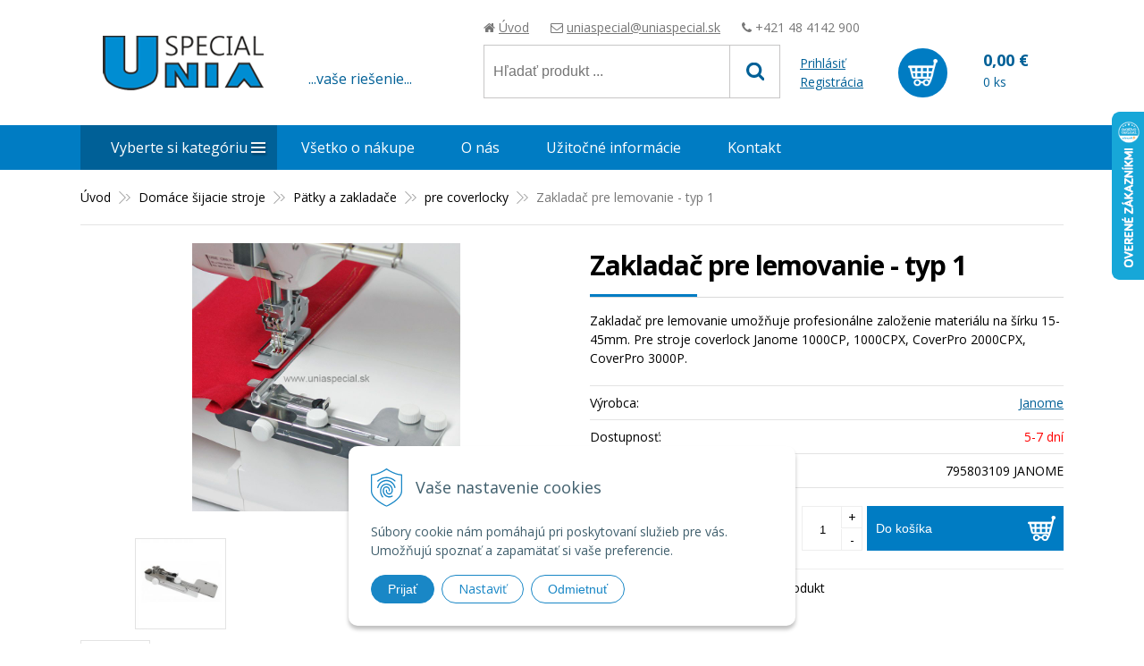

--- FILE ---
content_type: text/html; charset=windows-1250
request_url: https://www.uniaspecial.sk/eshop/zakladac-pre-lemovanie-typ-1/p-220225.xhtml
body_size: 12982
content:
<!DOCTYPE html>
<!--[if IE 8 ]>    <html lang="sk" class="oldie ie8"> <![endif]-->
<!--[if IE 9 ]>    <html lang="sk" class="ie9"> <![endif]-->
<!--[if (gt IE 9)|!(IE)]><!--><html lang="sk" class="normal"><!--<![endif]-->
<head>
<meta http-equiv="X-UA-Compatible" content="IE=edge,chrome=1">
<meta name="viewport" content="width=device-width, initial-scale=1.0, maximum-scale=1.0, minimum-scale=1.0, user-scalable=no">

		<meta charset="windows-1250" />
		<title>Zakladač pre lemovanie - typ 1 | E-shop | Šijacie stroje - uniaspecial.sk</title>
		<meta name="description" content="Predaj priemyselných a domácich šijacích strojov, náhradné diely a príslušenstvo pre textilný priemysel." />
		<meta name="keywords" content="," />
		<meta name="robots" content="index,follow" />
		<meta name="googlebot" content="index,follow" />
		<meta name="author" content="WEBYGROUP.sk - Tvorba webov a eshopov" />
		<meta name="generator" content="Unisite 8.20.0 #281025" />
		<meta property="og:type" content="og:product" />
		<meta property="og:title" content="Zakladač pre lemovanie - typ 1" />
		<meta property="og:url" content="https://www.uniaspecial.sk/eshop/zakladac-pre-lemovanie-typ-1/p-220225.xhtml" />
		<meta property="og:locale" content="sk_SK" />
		<meta property="og:site_name" content="Šijacie stroje - uniaspecial.sk" />
		<meta name="twitter:domain" content="www.uniaspecial.sk" />
		<meta property="og:image" content="https://www.uniaspecial.sk/obchod_homedir/data/2515/obrazky/795803109.jpg" />
		<meta property="og:description" content="Zakladač pre lemovanie umožňuje profesionálne založenie materiálu na šírku 15-45mm. Pre stroje coverlock Janome 1000CP, 1000CPX, CoverPro 2000CPX, CoverPro 3000P." />
		<meta property="product:price:amount" content="17.24" />
		<meta property="product:price:currency" content="EUR" />
		<meta itemprop="name" content="Zakladač pre lemovanie - typ 1" />
		<meta itemprop="description" content="Zakladač pre lemovanie umožňuje profesionálne založenie materiálu na šírku 15-45mm. Pre stroje coverlock Janome 1000CP, 1000CPX, CoverPro 2000CPX, CoverPro 3000P." />
		<meta itemprop="image" content="https://www.uniaspecial.sk/obchod_homedir/data/2515/obrazky/795803109.jpg" />
		<meta name="twitter:card" content="product" />
		<meta name="twitter:title" content="Zakladač pre lemovanie - typ 1" />
		<meta name="twitter:image" content="https://www.uniaspecial.sk/obchod_homedir/data/2515/obrazky/795803109.jpg" />
		<meta name="twitter:label1" content="Ceny" />
		<meta name="twitter:data1" content="17.24" />
		<meta name="twitter:label2" content="Mena" />
		<meta name="twitter:data2" content="" />

		<link href="https://www.uniaspecial.sk/Data/2612/favicon.ico" type="image/x-icon" rel="icon" />
		<link href="https://www.uniaspecial.sk/Data/2612/favicon.ico" type="image/x-icon" rel="shortcut icon" />
		<link rel="stylesheet" type="text/css" href="/Data/2612/Cache/Css/site_eda85679.css" />
		<link rel="stylesheet" type="text/css" href="/Data/2612/Cache/Css/default_css_f7b4b5ea.css" />
		<link rel="stylesheet" type="text/css" href="/SiteJay2.0/JScript/Fancybox3/jquery.fancybox.min.css" />
		<link rel="stylesheet" type="text/css" href="https://www.uniaspecial.sk/SiteJay2.0/JScript/PriceSliderNew/price-slider-new.css" />
		<script src="/SiteJay2.0/jquery-3.7.1.min.js"></script>
		<script src="/SiteJay2.0/JScript/Fancybox3/jquery.fancybox.min.js"></script>
		<script src="/SiteJay2.0/JScript/jquery.mousewheel-3.0.6.pack.js"></script>
		<script src="/Data/2612/Cache/Script/common_5fecc569.js"></script>
		<script src="/Data/2612/Cache/Script/CookieConsent_6224c920.js"></script>
		<script src="/Data/2612/Cache/Script/custom_4f3e5d27.js"></script>
		<script src="/Data/2612/Cache/Script/default_js_263bd45a.js"></script>
		<script src="/Data/2612/Cache/Script/categories_menu_script_3eefc370.js"></script>
		<script src="/Data/2612/Cache/Script/shop_content_scripts_9cfc4f94.js"></script>
		<script src="https://www.uniaspecial.sk/SiteJay2.0/JScript/PriceSliderNew/price-slider-new.js"></script>
		<script type="text/javascript">
//<![CDATA[
var _hwq = _hwq || [];
    _hwq.push(['setKey', '70C659B7C15CE871AA7142A2154D0223']);_hwq.push(['setTopPos', '60']);_hwq.push(['showWidget', '22']);(function() {
    var ho = document.createElement('script'); ho.type = 'text/javascript'; ho.async = true;
    ho.src = 'https://ssl.heureka.sk/direct/i/gjs.php?n=wdgt&sak=70C659B7C15CE871AA7142A2154D0223';
    var s = document.getElementsByTagName('script')[0]; s.parentNode.insertBefore(ho, s);
})();
//]]>
		</script>

<link href="//fonts.googleapis.com/css?family=Open+Sans:300,400,700,400italic,700italic&subset=latin,latin-ext" rel="stylesheet" type="text/css">
<link rel="stylesheet" type="text/css" href="/Data/default/UserFiles/font-awesome/css/font-awesome.min.css">
<!--[if lt IE 9]>
  <script src="/Data/default/UserFiles/js/2015/html5shiv.min.js"></script>
  <script src="/Data/default/UserFiles/js/2015/selectivizr-min.js"></script>
<![endif]-->
<!-- Global site tag (gtag.js) - AdWords: 975615532 -->
<script async src="https://www.googletagmanager.com/gtag/js?id=AW-975615532"></script>
<script>
  window.dataLayer = window.dataLayer || [];
  function gtag(){dataLayer.push(arguments);}
  gtag('js', new Date());
  
    gtag("consent", "default", {
    "ad_storage": "denied",
    "ad_user_data": "denied",
    "ad_personalization": "denied",
    "analytics_storage": "denied"
  }); 
  
  gtag('config', 'AW-975615532');
</script><script>
  window.dataLayer = window.dataLayer || [];
  function gtag(){dataLayer.push(arguments);}
    gtag("consent", "default", {
    "ad_storage": "denied",
    "ad_user_data": "denied",
    "ad_personalization": "denied",
    "analytics_storage": "denied"
  }); 
</script>

<!-- Google Tag Manager -->
<script>(function(w,d,s,l,i){w[l]=w[l]||[];w[l].push({'gtm.start':
new Date().getTime(),event:'gtm.js'});var f=d.getElementsByTagName(s)[0],
j=d.createElement(s),dl=l!='dataLayer'?'&l='+l:'';j.async=true;j.src=
'https://www.googletagmanager.com/gtm.js?id='+i+dl;f.parentNode.insertBefore(j,f);
})(window,document,'script','dataLayer','GTM-MSNVF9N');</script>
<!-- End Google Tag Manager --><!-- Global site tag (gtag.js) - Google Analytics -->
<script async src="https://www.googletagmanager.com/gtag/js?id=G-ZY12R9LQV8"></script>
<script>
  window.dataLayer = window.dataLayer || [];
  function gtag(){dataLayer.push(arguments);}
  gtag("js", new Date());

      gtag("consent", "default", {
    "ad_storage": "denied",
    "ad_user_data": "denied",
    "ad_personalization": "denied",
    "analytics_storage": "denied"
  }); 
  
  gtag("config", "G-ZY12R9LQV8");
</script><!-- Google tag (gtag.js) -->
<script async src="https://www.googletagmanager.com/gtag/js?id=AW-975615532"></script>
<script>
  window.dataLayer = window.dataLayer || [];
  function gtag(){dataLayer.push(arguments);}
  gtag('js', new Date());

      gtag("consent", "default", {
    "ad_storage": "denied",
    "ad_user_data": "denied",
    "ad_personalization": "denied",
    "analytics_storage": "denied"
  }); 
  
  gtag('config', 'AW-975615532');
</script><script>
  window.dataLayer = window.dataLayer || [];
  function gtag(){dataLayer.push(arguments);}

  gtag("consent", "default", {
    "ad_storage": "denied",
    "analytics_storage": "denied"
  });  
</script>

<!-- Google Tag Manager -->
<script>(function(w,d,s,l,i){w[l]=w[l]||[];w[l].push({'gtm.start':
new Date().getTime(),event:'gtm.js'});var f=d.getElementsByTagName(s)[0],
j=d.createElement(s),dl=l!='dataLayer'?'&l='+l:'';j.async=true;j.src=
'https://www.googletagmanager.com/gtm.js?id='+i+dl;f.parentNode.insertBefore(j,f);
})(window,document,'script','dataLayer','GTM-MSNVF9N');</script>
<!-- End Google Tag Manager --><script>
  gtag('event', 'page_view', {
    'send_to': 'AW-975615532',
    'dynx_itemid': '220225',
    'dynx_pagetype': 'offerdetail',
    'dynx_totalvalue': '17.24'
  });
</script></head>
<body id="page5410"><!-- Google Tag Manager (noscript) -->
<noscript><iframe src="https://www.googletagmanager.com/ns.html?id=GTM-MSNVF9N"
height="0" width="0" style="display:none;visibility:hidden"></iframe></noscript>
<!-- End Google Tag Manager (noscript) --><!-- Google Tag Manager -->
<!-- Google Tag Manager (noscript) -->
<noscript><iframe src="https://www.googletagmanager.com/ns.html?id=GTM-MSNVF9N" height="0" width="0" style="display:none;visibility:hidden"></iframe></noscript>
<!-- End Google Tag Manager (noscript) -->
<div id="fb-root"></div>
<script>(function(d, s, id) {
  var js, fjs = d.getElementsByTagName(s)[0];
  if (d.getElementById(id)) return;
  js = d.createElement(s); js.id = id;
  js.src = "//connect.facebook.net/sk_SK/sdk.js#xfbml=1&version=v2.5";
  fjs.parentNode.insertBefore(js, fjs);
}(document, 'script', 'facebook-jssdk'));</script>

<div id="container-main">
	<header class="header" role="banner">
		<div class="head">
		  <p id="logo"><a href="/"><img src="https://www.uniaspecial.sk/Data/2612/UserFiles/images/logo.png" alt="Šijacie stroje - uniaspecial.sk"></a></p>
		  
<div id="sjm-s-slogan-sk"><p class="slogan">...vaše riešenie...</p>

<ul class="info-row">
<li><i class="fa fa-home"></i> <a href="/">Úvod</a></li>
<li><i class="fa fa-envelope-o"></i> <a href="mailto:uniaspecial@uniaspecial.sk">uniaspecial@uniaspecial.sk</a></li>
<li><i class="fa fa-phone"></i> +421 48 4142 900</li>
</ul>

</div>

		  <div class="icons">
			  <div id="ico-search"><a href="javascript:void(0)">Hľadať</a></div>
			  <div id="main-login">
<div id="sjm-s-login-top-sk"><div class="Shop-login">
	
		<ul class="not-logged">
			<li class="user"><a href="https://www.uniaspecial.sk/eshop/action/enterlogin.xhtml" rel="nofollow">Prihlásiť</a></li>
			<li class="reg"><a href="https://www.uniaspecial.sk/eshop/action/registration.xhtml" rel="nofollow">Registrácia</a></li>
		</ul>
	
	
</div></div>
</div>
			  <div id="main-cart">
<div id="sjm-s-kosik-sk"><div id="kosik">
     <a href="https://www.uniaspecial.sk/eshop/action/cart.xhtml" class="caq-0">
     <span class="kosik-ico"><span class="ic"><!----></span></span>
     <span class="kosik-obsah">
        <span class="kosik-cena">
            <span class="price-row-1">
                <span class="price-without-vat">0,00 €</span>
                <span class="price-with-vat">0,00 €</span>
            </span>
            
            
        </span>
         <span class="kosik-ks">0 ks</span>
     </span>
     </a>
</div>
</div>
</div>
		  </div>
		  <div id="main-search">
<div id="sjm-s-vyhladavanie-sk">
	
                <script type="text/javascript">
                    /* <![CDATA[ */

                    displayBoxIndex = -1;
                    var SearchNavigate = function(diff) {
                        displayBoxIndex += diff;
                        var oBoxCollection = $(".suggestSearchContent:not(.suggestSearchHeader):not(.suggestSearchFooter) p");
                        if(!oBoxCollection.length){
                            return;
                        }
                        if (displayBoxIndex >= oBoxCollection.length)
                            displayBoxIndex = 0;
                        if (displayBoxIndex < 0)
                            displayBoxIndex = oBoxCollection.length - 1;
                        var cssClass = "search-selected-item";
                        oBoxCollection.removeClass(cssClass).eq(displayBoxIndex).addClass(cssClass);
                        oBoxCollection.eq(displayBoxIndex)[0].scrollIntoView({ 
                            block: 'nearest',
                            inline: 'nearest',
                            behavior: 'smooth'
                        });
                    }

                        var timeoutsearch;
                        function getXmlHttpRequestObject() {
                            if (window.XMLHttpRequest) {
                                return new XMLHttpRequest();
                            } else if(window.ActiveXObject) {
                                return new ActiveXObject("Microsoft.XMLHTTP");
                            } else {
                            }
                        }

                        var searchReq = getXmlHttpRequestObject();

                        function searchSuggest() {
                            if (searchReq.readyState == 4 || searchReq.readyState == 0) {
                                var str = escape(encodeURI(document.getElementById('searchstringid').value));
                                //$('#search_suggest').html('<div class="suggest_wrapper loading"><img src="/Images/loading.gif" alt="loading" /></div>');
                                var stockOnly = '0';
                                if (document.getElementById('searchStockOnlyId') != null && document.getElementById('searchStockOnlyId').checked == true)
                                    stockOnly = '1';

                                searchReq.open("GET", 'https://www.uniaspecial.sk/suggestsearch/chckprm/suggest/search/' + str + '/stock/' + stockOnly + '.xhtml', true);
                                searchReq.onreadystatechange = handleSearchSuggest;
                                searchReq.send(null);
                            }
                            clearTimeout(timeoutsearch);
                        }

                        function handleSearchSuggest() {
                            if (searchReq.readyState == 4) {
                                var ss = document.getElementById('search_suggest')
                                ss.innerHTML = '';
                                ss.innerHTML = searchReq.responseText;

                                if(ss.innerHTML.length)
                                    ss.innerHTML = '<div class="suggest_wrapper">' + ss.innerHTML + '</div>';
                            }
                        }

                        $(document).ready(function(){

                            $('body').on('click', function () {
                                $('#search_suggest').html('');
                            });

                            $('form.search').on('click', function(e){
                                e.stopPropagation();
                            });

                            $('#searchstringid').attr('autocomplete','off').on('keyup click', function(e) {

                                if (e.keyCode == 40)
                                {
                                    e.preventDefault()
                                    SearchNavigate(1);
                                }
                                else if(e.keyCode==38)
                                {
                                    e.preventDefault()
                                    SearchNavigate(-1);
                                } else if(e.keyCode==13){

                                    if($("p.search-selected-item").length){
                                        e.preventDefault();
                                        location.href=$("p.search-selected-item a").attr("href");
                                    }

                                } else {
                                    if(timeoutsearch) {
                                        clearTimeout(timeoutsearch);
                                        timeoutsearch = null;
                                    }
                                    if($.trim($("#searchstringid").val()) !== ""){
                                        timeoutsearch = setTimeout(searchSuggest, 200);
                                    }
                                    else {
                                        var ss = document.getElementById('search_suggest')
                                        ss.innerHTML = '';                                    
                                    }
                                }
                            });
                        });
                    /* ]]> */
                </script>

<form action="https://www.uniaspecial.sk/index.php?page=5410" method="get" class="search">
  <span class="input"><input type="text" name="searchstring" value="" class="SearchInput" id="searchstringid" placeholder="Hľadaný výraz" /><input type="hidden" name="searchtype" value="all" /></span>
  <div id="search_suggest"></div>  
  <span class="submit"><input type="hidden" name="action" value="search" /><input type="hidden" name="cid" value="0" /><input type="hidden" name="page" value="5410" /><input type="submit" name="searchsubmit" value="Hľadaj" class="SearchSubmit" /></span>  
</form></div>
</div>		  
	  </div>
	</header>
	<div id="container-outer">		
		<div id="container" class="clearfix">
			<main id="content" role="main">
				<div class="base-modulebox">
	
	
	<div class="base-modulebox-content">
<div id="sjm-d-17079"></div>
</div>
</div><div class="basic001">


<div class="content">
<div id="sjm-d-5905">        <div class="ShopContent">
<!-- SJ_Modules_Shop_Content ***start*** -->
	
            <div class="ShopProductParentCategories">
                <ul itemprop="breadcrumb" itemscope itemtype="http://schema.org/BreadcrumbList">
                    
                    <li itemprop="itemListElement" itemscope itemtype="http://schema.org/ListItem">
                        <a href="/" itemprop="item"><span itemprop="name">Úvod</span></a>
                        <meta itemprop="position" content="1" />
                    </li>
                    <li><span class="separator">&gt;&gt;</span></li>
                    <li itemprop="itemListElement" itemscope itemtype="http://schema.org/ListItem">
                        <a href="https://www.uniaspecial.sk/eshop/domace-sijacie-stroje/c-19.xhtml" itemprop="item"><span itemprop="name">Domáce šijacie stroje</span></a>
                        <meta itemprop="position" content="2" />
                    </li>
                    <li><span class="separator">&gt;&gt;</span></li>
                    <li itemprop="itemListElement" itemscope itemtype="http://schema.org/ListItem">
                        <a href="https://www.uniaspecial.sk/eshop/patky-a-zakladace/c-29.xhtml" itemprop="item"><span itemprop="name">Pätky a zakladače</span></a>
                        <meta itemprop="position" content="3" />
                    </li>
                    <li><span class="separator">&gt;&gt;</span></li>
                    <li itemprop="itemListElement" itemscope itemtype="http://schema.org/ListItem">
                        <a href="https://www.uniaspecial.sk/eshop/pre-coverlocky/c-36.xhtml" itemprop="item"><span itemprop="name">pre coverlocky</span></a>
                        <meta itemprop="position" content="4" />
                    </li>
                    <li><span class="separator">&gt;&gt;</span></li>
                    <li itemprop="itemListElement" itemscope itemtype="http://schema.org/ListItem">
                        <span itemprop="name">Zakladač pre lemovanie - typ 1</span>
                        <meta itemprop="position" content="5" />
                    </li>
                </ul>
            </div>






	






	














<div class="ShopProductView">	
	<div class="Product">
    <div class="ProductWrapper">
    	<div class="ProductLeft">
                    <div class="ProductImage" id="MainProductImage">
                    	
                        <div class="photo-gallery"><a href="/obchod_homedir/data/2515/obrazky/795803109.jpg" title="Zakladač pre lemovanie - typ 1" data-fancybox="gallery"><img src="/obchod_homedir/data/2515/obrazky/795803109.jpg" alt="Zakladač pre lemovanie - typ 1" id="ProductImage220225" /></a></div>
                        
                    </div>
                    
	                  <div class="mhs">
	                    <ul id="photos-slider" class="photo-gallery">
				          <li>
	<div class="PhotoImage"> 
		<a title="" href="/obchod_homedir/data/2515/obrazky/795803109-detail-1.jpg" target="_blank" rel="gallery" data-fancybox="gallery" data-caption="">
			
				<img alt="" title="" src="/obchod_homedir/data/2515/obrazky/male_obrazky/795803109-detail-1.jpg" data-large-image="/obchod_homedir/data/2515/obrazky/795803109-detail-1.jpg" />
			
			
		</a> 
	</div>
	
</li>
				        </ul>
				      </div>
                    
                    <div class="clear"></div>
                </div> 
     
          <div class="ProductDescription">
                <form action="https://www.uniaspecial.sk/eshop/zakladac-pre-lemovanie-typ-1/p-220225/order/220225.xhtml" id="220225" method="post" onsubmit=" if(!CheckMinCount(document.getElementById('Quantity'), 1, true))return false;">
                <input type="hidden" name="mincountval" value="1" />
                <input type="hidden" name="mincountmultiplyval" value="true" />
                
                <div class="sticker">                
                    
                    
                      
              
                </div>
                        
                <h1>
					Zakladač pre lemovanie - typ 1
					
					</h1>
                
                    <p class="small-description">Zakladač pre lemovanie umožňuje profesionálne založenie materiálu na šírku 15-45mm. Pre stroje coverlock Janome 1000CP, 1000CPX, CoverPro 2000CPX, CoverPro 3000P.</p>
                
                <dl id="productParameters">
                                            
                        <dt>Výrobca:</dt>
                    	<dd><a href="https://www.uniaspecial.sk/eshop/vyrobca/janome.xhtml">Janome</a></dd>
                    
                    
                    	
                    	
	                        
	                            <dt>Dostupnosť:</dt><dd id="StockCountText220225">
                                
                                	
                                    
                                            
                                        
                                            <span style="color: #ff0000;">5-7 dní</span>
                                        
                                    
                                
                                </dd>
	                        
	                	
                    <dt>Obj. čislo:</dt><dd id="OrderNumber220225">795803109 JANOME</dd>                                                                
                               
                    
                    
                </dl>
                
                <div class="shopping-box">
                    <div class="PriceBox">
                    	<p class="price">
                            
		                        <span class="price-with-vat">
		                            
		                            <strong id="PriceWithVAT220225">17,24 €</strong> <span>s DPH</span>
		                        </span>
		                    
		                    
			                    
			                        <span class="price-without-vat">
			                            
			                            <strong id="PriceWithoutVAT220225">14,02 €</strong> <span>bez DPH</span>
			                        </span>
			                    
			                
                            
                            
			            </p>
                    </div>
                                    
                    <div class="ShopIcons">
                        
                        
                        
                            <div class="ProductButtons" >
								
                                
								
									
									
										
											
												<button type="submit" name="add-button" id="AddToCart220225"><span class="addtext">Do košíka</span><span class="icon"><!----></span></button>
											
											
											<span class="mnozstvo">
												<input type="text" size="5" value="1" title="1" name="quantity" id="Quantity" onkeyup="" class="Quantity noEnterSubmit" />
												<span class="cplus">+</span>
												<span class="cminus">-</span>
											</span>
											<label for="Quantity">ks</label>
										
									
									
									
								
                            </div>
                            <span id="StockWarning220225" class="stockwarning"></span>
                        					
                    </div>                
	                <div class="clear"></div>
                    
				</div>
                </form> 
                
                <div class="advance-box">
	               	
					<ul>
						
							
								<li><a href="#SetWatchDogBox" class="SetWatchDogLink fancybox" title="Sledovať cenu a dostupnosť"><i class="fa fa-bell-o"></i> Sledovať</a></li>
							
						
						
				   		
							                            
						
                        <li>
                        	<a href="#" onclick="$('#ssnp').submit();return false;"><i class="fa fa-envelope-o"></i> Spýtať sa na produkt</a>
                        	<form method="post" action="/info-k-produktu.xhtml" id="ssnp"><input type="hidden" name="b2a3cc24fcfb69e94de8fe0191f96fd4" value="Zakladač pre lemovanie - typ 1 [795803109 JANOME]"></form>
                        </li>
					</ul>
					
					<div id="special_buttons">       
                    	    	
                        
                        						
					</div>
                    
                </div>
                
                	<div style="text-align:right">
                        
                                                
                    </div>
                     
         </div>
           	
           <div class="clear"></div>
        </div>
        <div class="tabs-container">
            <ul class="tabs">
              <li><a href="#popis">Popis</a></li>
			  
			  
			  
				
			</ul>
            <div class="panel-container">
              <div class="pane DetailDescription" id="popis">
                    <h2>Zakladač pre lemovanie - typ 1</h2>                              
                    
                    <p>Zakladač pre lemovanie umožňuje profesionálne založenie materiálu na šírku 15-45mm. Pre stroje coverlock Janome 1000CP, 1000CPX, CoverPro 2000CPX, CoverPro 3000P - nie je možné použiť pre steh s vrchnou krycou niťou.</p>

                 <div class="clear"></div>
                </div>     
                
                           
                                
                
                
				
				
             </div>            
    	</div>                
		<div class="clear"></div>

	</div>
</div>



    
        <div class="tabs-container" id="alttabs">
            <ul class="tabs">
    


    
    
	<li><a href="#suvisiaci-tovar">Súvisiace produkty</a></li>



    
        </ul>
            <div class="panel-container">
    


              
            
             
			 <div class="pane equivalent" id="suvisiaci-tovar">
<ul class="EquivalentProducts">
<li class="Product ProductNorm">
	<form action="https://www.uniaspecial.sk/eshop/zakladac-pre-lemovanie-typ-1/p-220225/order/1548664.xhtml" id="id1548664" method="post">
    <input type="hidden" name="mincountval" value="1" />
    <input type="hidden" name="mincountmultiplyval" value="true" />
	<div class="ProductWrapper">
		<div class="ImageWrapper">
        	<div class="ProductImage"><a href="https://www.uniaspecial.sk/eshop/janome-coverpro-3000p/p-1548664.xhtml"><img src="/obchod_homedir/data/2515/obrazky/male_obrazky/janome-coverpro-3000P-5rokov-zaruka.jpg" alt="Janome CoverPro 3000P" title="Janome CoverPro 3000P" class="prod-img" /></a></div>
            <div class="sticker">                
                
                
                
                <span class="CustomState CustomState2" style="background-color: #008dd2; color: #ffffff;">Doprava zdarma</span> 
            </div>
        </div>
        <div class="ProductContent">
        	<div class="ContentIn">
        		<h3><a href="https://www.uniaspecial.sk/eshop/janome-coverpro-3000p/p-1548664.xhtml" title="Janome CoverPro 3000P">Janome CoverPro 3000P</a></h3>        		
        	</div>
            <div class="ShopIcons">
            	<div class="price">
                    <div class="price-row-1">
                        
                            <span class="price-with-vat">
                                
                                <strong id="PriceWithVAT1548664">1 090 €</strong> <span>s DPH</span>
                            </span>
                        
                        
                            
                                <span class="price-without-vat">
                                    
                                    <strong id="PriceWithoutVAT1548664">886,18 €</strong> <span>bez DPH</span>
                                </span>
                            
                        
                    </div>
                    
                  </div>
            	  
	                  
	                        <div class="ProductButtons">
	                            
	                                <button type="submit" name="add-button" id="AddToCart1548664"><span class="icon"><!----></span></button>    
	                                <span class="mnozstvo"><span class="cminus">-</span><input type="text" size="5" value="1" title="1" name="quantity" id="Quantity1548664" class="Quantity noEnterSubmit" /><span class="cplus">+</span></span>
	                                <label for="Quantity1548664">ks</label>
	                            
	                            
	                        </div>
	                  
	              
                  <div class="clear"></div>
            </div>
		</div>
	</div>
    </form>
</li><li class="Product ProductNorm">
	<form action="https://www.uniaspecial.sk/eshop/zakladac-pre-lemovanie-typ-1/p-220225/order/221908.xhtml" id="id221908" method="post">
    <input type="hidden" name="mincountval" value="1" />
    <input type="hidden" name="mincountmultiplyval" value="true" />
	<div class="ProductWrapper">
		<div class="ImageWrapper">
        	<div class="ProductImage"><a href="https://www.uniaspecial.sk/eshop/janome-coverpro-2000cpx/p-221908.xhtml"><img src="/obchod_homedir/data/2515/obrazky/male_obrazky/Janome_CoverPro_2000CPX_5rokov_zaruka.jpg" alt="Janome CoverPro 2000CPX" title="Janome CoverPro 2000CPX" class="prod-img" /></a></div>
            <div class="sticker">                
                
                
                
                <span class="CustomState CustomState2" style="background-color: #008dd2; color: #ffffff;">Doprava zdarma</span> 
            </div>
        </div>
        <div class="ProductContent">
        	<div class="ContentIn">
        		<h3><a href="https://www.uniaspecial.sk/eshop/janome-coverpro-2000cpx/p-221908.xhtml" title="Janome CoverPro 2000CPX">Janome CoverPro 2000CPX</a></h3>        		
        	</div>
            <div class="ShopIcons">
            	<div class="price">
                    <div class="price-row-1">
                        
                            <span class="price-with-vat">
                                
                                <strong id="PriceWithVAT221908">548 €</strong> <span>s DPH</span>
                            </span>
                        
                        
                            
                                <span class="price-without-vat">
                                    
                                    <strong id="PriceWithoutVAT221908">445,53 €</strong> <span>bez DPH</span>
                                </span>
                            
                        
                    </div>
                    
                  </div>
            	  
	                  
	                        <div class="ProductButtons">
	                            
	                                <button type="submit" name="add-button" id="AddToCart221908"><span class="icon"><!----></span></button>    
	                                <span class="mnozstvo"><span class="cminus">-</span><input type="text" size="5" value="1" title="1" name="quantity" id="Quantity221908" class="Quantity noEnterSubmit" /><span class="cplus">+</span></span>
	                                <label for="Quantity221908">ks</label>
	                            
	                            
	                        </div>
	                  
	              
                  <div class="clear"></div>
            </div>
		</div>
	</div>
    </form>
</li>
</ul>
</div>
     
              
              


    
        </div></div>
    




         
<div class="skry">
	<div class="SetWatchDog" id="SetWatchDogBox">
		<form action="https://www.uniaspecial.sk/eshop/zakladac-pre-lemovanie-typ-1/p-220225/order/220225.xhtml" method="post">          		
			<h3>Strážiť zmenu ceny a dostupnosti</h3>
	                                                
	                            
	                                                
	                                                	<p>Ak chcete, zadajte e-mail a budeme Vás informovať o cene alebo skladovej dostupnosti tohto tovaru. </p>
	                                                    <p class="WatchDogEmail">
	                                                        Vaša emailová adresa <input type="text" name="watchDogEmail" class="noEnterSubmit" />
	                                                    </p>
	                                                
	                                                
	                                                
	                                                    
	                                                        <p class="WatchDogStock">
	                                                            Upozorni ma, keď sa produkt naskladní.
	                                                            <button type="submit" name="SetWatchDogStock">Nastaviť</button>
	                                                        </p>
	                                                    
	                                                
	                                                <p class="WatchDogPrice">
	                                                    Upozorni ma keď cena klesne pod <input type="text" value="" name="WatchDogPriceLimit" class="noEnterSubmit" />€
	                                                    <button type="submit" name="SetWatchDogPrice">Nastaviť</button>
	                                                </p>
	                            
	                            
		</form> 
	</div>
</div>		








	<div class="SeenProducts">
<h2>Naposledy zobrazené produkty</h2>
<div class="Row">
	<div class="RowContent">
		<div class="Product">
			<div class="ProductImage">
				<a href="https://www.uniaspecial.sk/eshop/zakladac-pre-lemovanie-typ-1/p-220225.xhtml"><img src="/obchod_homedir/data/2515/obrazky/male_obrazky/795803109.jpg" alt="Zakladač pre lemovanie - typ 1" title="Zakladač pre lemovanie - typ 1" /></a>
			</div>
			<h3><a href="https://www.uniaspecial.sk/eshop/zakladac-pre-lemovanie-typ-1/p-220225.xhtml" title="Zakladač pre lemovanie - typ 1">Zakladač pre lemovanie - typ 1</a></h3>
		</div>
	</div>
</div>
</div>


<!-- SJ_Modules_Shop_Content ***end*** --></div></div>
</div>	
</div>

				
			</main>
			<aside id="left">		
				<div class="basic003 mbmenu" id="kategorie-obchodu">
					<div class="title"><h3><a href="javascript:void(0)"><span class="mh-small">Vyberte si kategóriu</span> <span class="md-small">Kategórie</span></a></h3></div>
					<div class="content"><nav role="navigation">
<div id="sjm-s-kategorie-obchodu-sk">
	
	<div class="action-categories">
		<ul class="Cat action-categories">
			<li><a href="https://www.uniaspecial.sk/eshop/action/addprd/actval/1.xhtml" title="Akcie">Akcie</a></li>
		</ul>
	</div>



	<div class="states-categories">
	<ul class="Cat states-categories">
		<li><a href="https://www.uniaspecial.sk/eshop/action/addprd/state-7/1.xhtml" title="Akcia mesiaca" style="background-color: #fd605c; color: #ffffff">Akcia mesiaca</a></li>
	</ul>
</div>


	<ul id="categories-5410" class="Cat"><li id="Item-2"><a href="https://www.uniaspecial.sk/eshop/priemyselne-sijacie-stroje/c-2.xhtml">Priemyselné šijacie stroje</a></li><li id="Item-19"><a href="https://www.uniaspecial.sk/eshop/domace-sijacie-stroje/c-19.xhtml">Domáce šijacie stroje</a><ul id="ul_id_25"><li id="Item-25"><a href="https://www.uniaspecial.sk/eshop/multifunkcne-sijacie-stroje/c-25.xhtml">Multifunkčné šijacie stroje</a></li><li id="Item-26"><a href="https://www.uniaspecial.sk/eshop/overlocky/c-26.xhtml">Overlocky</a></li><li id="Item-27"><a href="https://www.uniaspecial.sk/eshop/coverlocky/c-27.xhtml">Coverlocky</a></li><li id="Item-120"><a href="https://www.uniaspecial.sk/eshop/zatkavacie-stroje/c-120.xhtml">Zatkávacie stroje</a></li><li id="Item-29"><a href="https://www.uniaspecial.sk/eshop/patky-a-zakladace/c-29.xhtml">Pätky a zakladače</a><ul id="ul_id_30"><li id="Item-30"><a href="https://www.uniaspecial.sk/eshop/pre-janome-s-cb-chapacom/c-30.xhtml">pre Janome s CB chapačom</a></li><li id="Item-31"><a href="https://www.uniaspecial.sk/eshop/pre-janome-s-rotacnym-chapacom-do-sirky-7mm/c-31.xhtml">pre Janome s rotačným chapačom do šírky 7mm</a></li><li id="Item-32"><a href="https://www.uniaspecial.sk/eshop/pre-janome-s-rotacnym-chapacom-do-sirky-9mm/c-32.xhtml">pre Janome s rotačným chapačom do šírky 9mm</a></li><li id="Item-135"><a href="https://www.uniaspecial.sk/eshop/originalne-patky-brother/c-135.xhtml">Originálne pätky Brother</a></li><li id="Item-126"><a href="https://www.uniaspecial.sk/eshop/originalne-patky-pfaff/c-126.xhtml">originálne pätky Pfaff</a></li><li id="Item-33"><a href="https://www.uniaspecial.sk/eshop/univerzalne-patky-a-zakladace/c-33.xhtml">univerzálne pätky a zakladače</a></li><li id="Item-35"><a href="https://www.uniaspecial.sk/eshop/pre-overlocky/c-35.xhtml">pre overlocky</a></li><li id="Item-36" class="selected"><a href="https://www.uniaspecial.sk/eshop/pre-coverlocky/c-36.xhtml">pre coverlocky</a></li><li id="Item-38"><a href="https://www.uniaspecial.sk/eshop/specialne-patky-a-zakladace/c-38.xhtml">špeciálne pätky a zakladače</a></li><li id="Item-39"><a href="https://www.uniaspecial.sk/eshop/patky-pre-quiltovacie-pravitka/c-39.xhtml">Pätky pre quiltovacie pravítka</a></li><li id="Item-134"><a href="https://www.uniaspecial.sk/eshop/patky-veritas-lucznik-/c-134.xhtml">Pätky Veritas, Lucznik, .....</a></li></ul></li><li id="Item-40"><a href="https://www.uniaspecial.sk/eshop/ihly-pre-domace-sijacie-stroje/c-40.xhtml">Ihly pre domáce šijacie stroje</a></li><li id="Item-41"><a href="https://www.uniaspecial.sk/eshop/prislusenstvo/c-41.xhtml">Príslušenstvo</a></li><li id="Item-118"><a href="https://www.uniaspecial.sk/eshop/nahradne-diely-pre-domacie-sijacie-stroje/c-118.xhtml">Náhradné diely pre domácie šijacie stroje</a></li></ul></li><li id="Item-55"><a href="https://www.uniaspecial.sk/eshop/vysivacie-stroje/c-55.xhtml">Vyšívacie stroje</a></li><li id="Item-60"><a href="https://www.uniaspecial.sk/eshop/prislusenstvo-pre-patchwork-a-quilting/c-60.xhtml">Príslušenstvo pre patchwork a quilting</a></li><li id="Item-139"><a href="https://www.uniaspecial.sk/eshop/nite/c-139.xhtml">Nite</a></li><li id="Item-122"><a href="https://www.uniaspecial.sk/eshop/rezacie-plotre/c-122.xhtml">Rezacie plotre</a></li><li id="Item-145"><a href="https://www.uniaspecial.sk/eshop/tlaciarne-pre-tvorenie/c-145.xhtml">Tlačiarne pre tvorenie</a></li><li id="Item-69"><a href="https://www.uniaspecial.sk/eshop/stroje-na-zasivanie-vriec/c-69.xhtml">Stroje na zašívanie vriec</a></li><li id="Item-75"><a href="https://www.uniaspecial.sk/eshop/konfekcne-brusky/c-75.xhtml">Konfekčné brúsky</a></li><li id="Item-77"><a href="https://www.uniaspecial.sk/eshop/znacenie-tovaru/c-77.xhtml">Značenie tovaru</a></li><li id="Item-86"><a href="https://www.uniaspecial.sk/eshop/rezanie-strihanie/c-86.xhtml">Rezanie, strihanie</a></li><li id="Item-100"><a href="https://www.uniaspecial.sk/eshop/zehliaca-technika/c-100.xhtml">Žehliaca technika</a></li><li id="Item-102"><a href="https://www.uniaspecial.sk/eshop/prislusenstvo-pre-sitie/c-102.xhtml">Príslušenstvo pre šitie</a></li><li id="Item-108"><a href="https://www.uniaspecial.sk/eshop/vybavenie-dielne/c-108.xhtml">Vybavenie dielne</a></li><li id="Item-114"><a href="https://www.uniaspecial.sk/eshop/nahradne-diely/c-114.xhtml">Náhradné diely</a></li></ul>

</div>
</nav></div>
				</div>
				<div class="mh">
					<div class="info-box-left">
<div id="sjm-s-info-box-left-sk"><ul>  
  <li>
    <i class="fa fa-phone"></i>
    <div>
    	Telefonické objednávky
        <strong>048 / 4142 900</strong>
    </div>
  </li>  
  <li>
    <i class="fa fa-truck"></i>
    <div>
    	Doprava zadarmo
        <strong>pri objednávke domáceho šijacieho stroja nad 180 €</strong>
    </div>
  </li>
  <li>
    <i class="fa fa-clock-o"></i>
    <div>
    	Tovar na sklade
        <strong>expedujeme do 24 hod.</strong>
    </div>
  </li>
  <li>
    <i class="fa fa-male"></i>
    <div>
    	 Vyzdvihnutie tovaru <strong> aj osobne v sídle spoločnosti<br/ > v Banskej Bystrici</strong>
    </div>
  </li> 
</ul>

<div class="homecredit"><a href="https://www.homecredit.sk/nakup-na-splatky/" target="_blank"><img class="homecredit" src="/Data/2612/UserFiles/images/homecredit-logo.jpg"/></a>
</div>

<br/ >

<div style="text-align: center;" class="homecredit"><a href="https://www.homecredit.sk/vop/ru" target="_blank"><img src="/Data/2612/UserFiles/banner/Banner-HomeCredit_HCS_JS40_220x220px.png"></a>
</div>

<hr />
<div style="text-align: center;" class="homecredit"><a href="https://www.homecredit.sk/splacajtepotom" target="_blank"><img src="/Data/2612/UserFiles/banner/Banner-HomeCerdit_HCS_krabice_220x220px.png"></a>
</div>
<hr />
<img alt="" src="/Data/2612/UserFiles/images/Brother/Authorised_Dealer_2025_en-250x250.png" style="width: 250px; height: 250px;" /></div>
</div>
				</div>
			</aside><!--  end left -->
				
		</div><!--  end container -->
		<div class="basic003 mbmenu" id="menu-main">
			<div class="title"><h3><a href="javascript:void(0)">Menu</a></h3></div>
			<div class="content">
				<a href="javascript:void(0)" class="mh" id="cat-open"><span>Vyberte si kategóriu</span></a>
				<nav role="navigation">
<div id="sjm-s-menu-vodorovne-sk"><ul id="m-smenuvodorovnesk" class="sjMenu"><li class="no-selected"><a href="https://www.uniaspecial.sk/vsetko-o-nakupe.xhtml">Všetko o nákupe</a><ul><li class="no-selected"><a href="https://www.uniaspecial.sk/obchodne-podmienky.xhtml">Obchodné podmienky</a></li><li class="no-selected"><a href="https://www.uniaspecial.sk/ochrana-osobnych-udajov.xhtml">Ochrana osobných údajov</a></li><li class="no-selected"><a href="https://www.uniaspecial.sk/platba-a-doprava.xhtml">Spôsob dopravy a platby</a></li><li class="no-selected"><a href="https://www.uniaspecial.sk/reklamacny-poriadok.xhtml">Reklamačný poriadok</a></li><li class="no-selected"><a href="https://www.uniaspecial.sk/ako-postupovat-pri-nakupe-na-splatky.xhtml">Ako postupovať pri nákupe na splátky</a></li><li class="no-selected"><a href="https://www.uniaspecial.sk/zaruka-janome-5-rokov.xhtml">Záruka Janome - 5 rokov</a></li></ul></li><li class="no-selected"><a href="https://www.uniaspecial.sk/o-nas.xhtml">O nás</a></li><li class="no-selected"><a href="https://www.uniaspecial.sk/uzitocne-informacie.xhtml">Užitočné informácie</a></li><li class="no-selected"><a href="https://www.uniaspecial.sk/kontakt.xhtml">Kontakt</a></li></ul></div>
</nav>
			</div>
		</div>
		
	</div>
	<footer class="footer" role="contentinfo">
			<div class="container" id="cols">
				<div class="col col-1">
					
<div id="sjm-s-info-nadpis-1-sk"><h3>Kontakt</h3></div>

					<div class="con">
<div id="sjm-s-info-box-1-sk"><p>UNIA SPECIAL s.r.o.<br />
Nám. Ľ. Štúra 9<br />
974 05 Banská Bystrica</p>

<div class="zistit-trasu"><a href="https://www.google.sk/maps/dir//Unia+Special,+s.r.o.,+29.+augusta,+Bansk%C3%A1+Bystrica/@48.7291345,19.1078803,12.75z/data=!4m8!4m7!1m0!1m5!1m1!1s0x471515ff8e446bcf:0xfd6f18437bfd9f79!2m2!1d19.161561!2d48.736323" target="_blank" title="Ako sa k nám dostanete?"><img alt="uniaspecial.sk" src="/Data/2612/UserFiles/images/Unia_Special/go-to-map-white-1.png" /></a></div></div>
</div>
					<span class="icon"><i class="fa fa-home"></i></span>
				</div>
				<div class="col col-2">
					
<div id="sjm-s-info-nadpis-2-sk"><h3>Infolinka</h3></div>

					<div class="con">
<div id="sjm-s-info-box-2-sk"><p>Tel.: <strong>+421 48 4142 900</strong><br />
E-mail: <a href="mailto:uniaspecial@uniaspecial.sk">uniaspecial@uniaspecial.sk</a></p>

<p><img alt="" src="/Data/2612/UserFiles/images/Unia_Special/loga_gopay.jpg" style="width: 432px; height: 52px;" /></p></div>
</div>
					<span class="icon"><i class="fa fa-phone"></i></span>
				</div>
				<div class="col col-3">
					
<div id="sjm-s-info-nadpis-3-sk"><h3>Všetko o nákupe</h3></div>

					<div class="con">
<div id="sjm-s-info-box-3-sk"><ul>
	<li><a href="/platba-a-doprava.xhtml">Spôsob dopravy a platby</a></li>
	<li><a href="/reklamacny-poriadok.xhtml">Reklamačný poriadok</a></li>
	<li><a href="/obchodne-podmienky.xhtml">Obchodné podmienky</a></li>
	<li><a href="/ochrana-osobnych-udajov.xhtml">Ochrana osobných údajov</a></li>
</ul></div>
</div>
					<span class="icon"><i class="fa fa-info"></i></span>
				</div>
			</div>
			<div class="copy">
				<p>&copy; 2026 Šijacie stroje - uniaspecial.sk • <a href="http://www.uniobchod.sk" target="_blank" rel="nofollow">tvorba eshopu cez UNIobchod</a>, <a href="http://www.webyhosting.sk" target="_blank" rel="nofollow">webhosting</a> spoločnosti <a href="http://www.webygroup.sk" target="_blank" rel="nofollow">WEBYGROUP</a></p>
				<div class="totop"><a href="#"><i class="fa fa-angle-up"></i></a></div>
			</div>
			
<div id="sjm-s-reserve-cart-sk"></div>

	</footer><!--  end footer -->
	<div id="cart-boxer"></div>
</div><!--  end outer -->

<div id="sjm-sjam_adminpanel"></div>



<script src="/SiteJay2.0/jquery_tipsy.js"></script>
<script src="/Data/default/UserFiles/js/2015/jquery.tools.min.js"></script>
<script src="/Data/default/UserFiles/js/2015/jquery.easytabs.min.js"></script>
<script src="/Data/default/UserFiles/js/2015/jquery.jcarousel.min.js"></script>
<script src="/Data/default/UserFiles/js/2015/jquery.selectbox-0.2.min.js"></script>
<script src="/Data/default/UserFiles/js/2015/jquery.scrollTo.js"></script>

<script>
(function(){
    document.addEventListener("DOMContentLoaded", function(event) {
        let newCookie = new WebyCookie();
newCookie.enabled = true;
newCookie.placement = 'bottom';
newCookie.smallAcceptButtonName = 'Prijať';
newCookie.smallSettingsButtonName = 'Nastaviť';
newCookie.smallDenyButtonName = 'Odmietnuť';
newCookie.denyButtonShow = true;
newCookie.header = 'Vaše nastavenie cookies';
newCookie.smallDescription = 'Súbory cookie nám pomáhajú pri poskytovaní služieb pre vás. Umožňujú spoznať a zapamätať si vaše preferencie.';
newCookie.closeButtonShow = '';
newCookie.acceptButtonName = 'Prijať všetky cookies';
newCookie.saveButtonName = 'Uložiť nastavenie';
newCookie.denyButtonName = 'Odmietnuť všetky cookies';
newCookie.description = 'Tento nástroj vám pomôže vybrať a deaktivovať rôzne značky / sledovače / analytické nástroje používané na tejto webovej lokalite. Upozorňujeme, že vypnutím konkrétnej cookies môžete ovplyvniť zobrazenie stránky. Niektoré jej služby potom nemusia správne, alebo vôbec fungovať.';
newCookie.settingsHeader = 'Spravovať moje preferencie cookies';
newCookie.categoriesTabName = 'Kategórie cookies';
newCookie.scriptsTabName = 'Zoznam príjemcov cookies';
newCookie.moreToggleName = 'Viac informácií';
newCookie.lessToggleName = 'Menej informácií';
newCookie.catNecessaryName = 'Nevyhnutne potrebné súbory cookies';
newCookie.catNecessaryDescription = 'Tieto cookies sú nevyhnutné pre správne fungovanie webovej stránky. V našich systémoch ich nemožno vypnúť. Zvyčajne sa nastavujú iba na základe vami vykonaných krokov, ktoré zodpovedajú požiadavke na služby, ako napríklad nastavenie vašich preferencií ochrany osobných údajov, prihlásenie alebo vyplnenie formulárov. Prehliadač môžete nastaviť tak, aby vás blokoval alebo upozorňoval na tieto súbory cookie, ale niektoré časti webu potom nebudú fungovať.  Tieto cookies neobsahujú žiadne informácie umožňujúce identifikáciu osôb.';
newCookie.moreInfoName = 'Viac info o spracúvaní cookies';
newCookie.moreInfoUrl = 'cookies.xhtml';
newCookie.expireDaysAccept = '365';
newCookie.expireDaysCustom = '365';
newCookie.expireDaysDeny = '14';
newCookie.BgColor = '#FFFFFF';
newCookie.textColor = '#3F5E6C';
newCookie.borderColor = '#83949C';
newCookie.linkColor = '#1987C6';
newCookie.saveButtonColor = '#FFFFFF';
newCookie.saveButtonColorHover = '#1987C6';
newCookie.saveButtonTextColor = '#1987C6';
newCookie.saveButtonTextColorHover = '#FFFFFF';
newCookie.saveButtonBorderColor = '#1987C6';
newCookie.saveButtonBorderColorHover = '#1987C6';
newCookie.acceptButtonColor = '#1987C6';
newCookie.acceptButtonColorHover = '#195171';
newCookie.acceptButtonTextColor = '#FFFFFF';
newCookie.acceptButtonTextColorHover = '#FFFFFF';
newCookie.acceptButtonBorderColor = '#1987C6';
newCookie.acceptButtonBorderColorHover = '#195171';
newCookie.denyButtonColor = '#ffffff';
newCookie.denyButtonColorHover = '#1987C6';
newCookie.denyButtonTextColor = '#1987C6';
newCookie.denyButtonTextColorHover = '#ffffff';
newCookie.denyButtonBorderColor = '#1987C6';
newCookie.denyButtonBorderColorHover = '#1987C6';
newCookie.closeButtonColor = '#83949C';
newCookie.smallDenyButtonShow = true;
newCookie.overlayWindowOnly = '';
newCookie.pageReload = '';
newCookie.iconColor = '#1987C6';
newCookie.activeTabColor = '#1987C6';
            newCookie.scriptsListCat = {"preferential":{"id":"preferential","name":"Preferen\u010dn\u00e9 (komfortn\u00e9) cookies","description":"Tieto s\u00fabory cookies n\u00e1m umo\u017e\u0148uj\u00fa pon\u00faknu\u0165 v\u00e1m personalizovan\u00fd obsah a funk\u010dnos\u0165 str\u00e1nok. V\u010faka nim si webstr\u00e1nka pam\u00e4t\u00e1 Va\u0161e minul\u00e9 vo\u013eby, napr\u00edklad preferovan\u00fa platobn\u00fa menu, zobrazenie produktov, zobrazenie ceny s DPH alebo bez a pod. Pou\u017e\u00edvaj\u00fa sa na zapam\u00e4tanie preferenci\u00ed, ktor\u00e9 ste zadali pri n\u00e1v\u0161teve na\u0161ich webstr\u00e1nok. Na zv\u00fd\u0161enie pou\u017e\u00edvate\u013esk\u00e9ho komfortu. Pokia\u013e cookies odmietnete, nebudeme schopn\u00fd skvalit\u0148ova\u0165 Va\u0161u u\u017e\u00edvate\u013esk\u00fa sk\u00fasenos\u0165 a niektor\u00e9 \u010dasti V\u00e1m nemusia spr\u00e1vne fungova\u0165.","checked":false},"analytic":{"id":"analytic","name":"Analytick\u00e9 cookies","description":"Pomocou t\u00fdchto cookies my a na\u0161i partneri dok\u00e1\u017eeme lep\u0161ie porozumie\u0165, ako pou\u017e\u00edvate n\u00e1\u0161 web.  Pod\u013ea nich dok\u00e1\u017eeme zisti\u0165 po\u010det n\u00e1v\u0161tev n\u00e1\u0161ho webu. Pou\u017e\u00edvame ich tie\u017e k anal\u00fdze, ak\u00fdm sp\u00f4sobom prehliadate n\u00e1\u0161 web, alebo na rekon\u0161trukciu v\u00e1\u0161ho postupu pri prehliadan\u00ed. Pom\u00e1ha n\u00e1m to zlep\u0161ova\u0165 fungovanie webu. Napr\u00edklad dok\u00e1\u017eeme zaisti\u0165, aby pou\u017e\u00edvatelia \u013eahko na\u0161li to, \u010do h\u013eadaj\u00fa. Ak odmietnete tieto cookies, nebudeme schopn\u00fd analyzova\u0165 sp\u00f4sob ak\u00fdm pou\u017e\u00edvate na\u0161u str\u00e1nku.","checked":false},"ads":{"id":"ads","name":"Reklamn\u00e9 cookies","description":"Cookies pre marketing n\u00e1m pom\u00e1haj\u00fa spolo\u010dne s n\u00e1strojmi tret\u00edch str\u00e1n zobrazova\u0165 vami preferovan\u00e9 reklamy v partnersk\u00fdch sie\u0165ach pod\u013ea va\u0161ich z\u00e1ujmov. V pr\u00edpade nes\u00fahlasu nebud\u00fa va\u0161e z\u00e1ujmy a preferencie zoh\u013eadnen\u00e9 a bude sa v\u00e1m reklama zobrazova\u0165 plo\u0161ne.","checked":false}};
            newCookie.scriptsList = {"1":{"id":1,"name":"Dynamick\u00fd remarketing","description":"Analytick\u00e9 cookies sl\u00fa\u017eia na anal\u00fdzu spr\u00e1vania n\u00e1v\u0161tevn\u00edka na webovej str\u00e1nke a n\u00e1sledne na zlep\u0161ovanie jej funk\u010dnosti a vzh\u013eadu.","category":"forward","checked":false},"2":{"id":2,"name":"Foxentry - na\u0161epk\u00e1va\u010d","description":"Sl\u00fa\u017ei na na\u0161epk\u00e1vanie adries pri vyp\u013a\u0148an\u00ed adresy v registra\u010dnom formul\u00e1ri alebo objedn\u00e1vke.","category":"preferential","checked":false},"4":{"id":4,"name":"Google Tag Manager","description":"Analytick\u00e9 cookies sl\u00fa\u017eia na anal\u00fdzu spr\u00e1vania n\u00e1v\u0161tevn\u00edka na webovej str\u00e1nke  - pou\u017e\u00edvaj\u00fa sa na meranie a zlep\u0161enie v\u00fdkonnosti.","category":"forward","checked":false},"5":{"id":5,"name":"Google Analytics GA4 + Enhanced Ecommerce","description":"Google Analytics s\u00a0elektronick\u00fdm obchodom je analytick\u00fd n\u00e1stroj pre eshop. Umo\u017e\u0148uje vlastn\u00edkovi webov\u00fdch str\u00e1nok z\u00edskava\u0165 \u0161tatistick\u00e9 \u00fadaje o\u00a0svojich z\u00e1kazn\u00edkoch.  Pod\u013ea v\u00fdsledkov je mo\u017en\u00e9 realizova\u0165 vylep\u0161enia eshopu, aby bol \u010do najviac u\u017e\u00edvate\u013esky pr\u00edvetiv\u00fd. Poskytovate\u013e je Google.","category":"forward","checked":false},"6":{"id":6,"name":"Google Meranie konverzi\u00ed","description":"Analytick\u00e9 cookies sl\u00fa\u017eia na anal\u00fdzu spr\u00e1vania n\u00e1v\u0161tevn\u00edka na webovej str\u00e1nke  - pou\u017e\u00edvaj\u00fa sa na meranie a zlep\u0161enie v\u00fdkonnosti.","category":"forward","checked":false},"7":{"id":7,"name":"Google Tag Manager Remarketing","description":"Google Tag Manager (GTM) je syst\u00e9m pre spr\u00e1vu merac\u00edch k\u00f3dov na webov\u00fdch str\u00e1nk\u00e1ch. Na web sa umiestni len jeden k\u00f3d a\u00a0cez rozhranie GTM sa potom vkladaj\u00fa in\u00e9 potrebn\u00e9 k\u00f3dy. Pre remarketing sa vklad\u00e1 remarketingov\u00fd k\u00f3d. Jedn\u00e1 sa o met\u00f3du cielenia reklamy na \u013eud\u00ed, ktor\u00ed u\u017e raz videli dan\u00fa reklamu \u010di nav\u0161t\u00edvili dan\u00fa webov\u00fa str\u00e1nku. Poskytovate\u013e je Google.","category":"forward","checked":false}};
            newCookie.show();
        });
    })();</script><script>
gtag("event", "view_item", {
	"items": [
		{
		"id": "795803109 JANOME",
		"name": "Zakladač pre lemovanie - typ 1",
		"list_name": "Product detail",
		"brand": "Janome",
		"category": "Domáce šijacie stroje/Pätky a zakladače/pre coverlocky",
		"price": 17.24
		}
	]
});
      
$(document).ready(function(){
	$("#AddToCart220225").click(function(event) {
		gtag("event", "add_to_cart", {
			"items": [
				{
				"id": "795803109 JANOME",
				"name": "Zakladač pre lemovanie - typ 1",
				"list_name": "Product detail",
				"brand": "Janome",
				"category": "Domáce šijacie stroje/Pätky a zakladače/pre coverlocky",
				"price": 17.24,
      			"quantity": $("#Quantity").val()
				}
			]
		});
	});
});
</script><script>
	dataLayer.push({
		'ecomm_prodid' : '795803109 JANOME',
		'ecomm_pagetype': 'product',
		'ecomm_totalvalue': 17.24
	});
	
	dataLayer.push({
		'ecommerce':{
			'detail':{
				'actionField':{},
				'products':[{
					'name':'Zakladač pre lemovanie - typ 1',
					'id':'795803109 JANOME',
					'price':'14.02',
					'brand':'Janome',
					'category':'pre coverlocky'
				}]
			}
		}
	});
	
  $(document).ready(function(){
      $('#AddToCart220225').click(function(event) {
				dataLayer.push({
					'event':'addToCart',
					'ecommerce':{
						'add':{
							'products':[{
								'name':'Zakladač pre lemovanie - typ 1',
								'id':'795803109 JANOME',
								'price':'14.02',
								'brand':'Janome',
								'category':'pre coverlocky',
								'quantity': $("#Quantity").val()
							}]
						}
					}
				});
      });
  });
</script></body>
</html>

--- FILE ---
content_type: text/css;charset=utf-8
request_url: https://www.uniaspecial.sk/Data/2612/Cache/Css/default_css_f7b4b5ea.css
body_size: 20493
content:
html,body,div,span,object,iframe,h1,h2,h3,h4,h5,h6,p,blockquote,pre,abbr,address,cite,code,del,dfn,em,img,ins,kbd,q,samp,small,strong,sub,sup,var,b,i,dl,dt,dd,ol,ul,li,fieldset,form,label,legend,article,aside,canvas,details,figcaption,figure,footer,header,hgroup,menu,nav,section,summary,time,mark,audio,video{margin:0;padding:0;border:0;outline:0;font-size:100%;background:transparent}body{line-height:1.5;position:relative}article,aside,details,figcaption,figure,footer,header,hgroup,menu,nav,section,main{display:block}nav ul{list-style:none}blockquote,q{quotes:none}blockquote:before,blockquote:after,q:before,q:after{content:none}a{margin:0;padding:0;font-size:100%;vertical-align:baseline;background:transparent}ins{background-color:#ff9;color:#000000;text-decoration:none}mark{background-color:#ff9;color:#000000;font-style:italic;font-weight:bold}del{text-decoration:line-through}abbr[title],dfn[title]{border-bottom:1px dotted;cursor:help}table{border-collapse:collapse;border-spacing:0}hr{display:block;height:1px;border:0;border-top:1px solid #ccc;margin:1em 0;padding:0}input,select{}img{vertical-align:bottom;max-width:100%;height:auto !important}a{color:#006097;text-decoration:underline}a:hover{color:#006097;text-decoration:none}a img{border:0}img a:hover{text-decoration:none}ul,ol{margin-left:20px}p{padding-bottom:15px}h1,h2,h3,h4,h5,h6{color:#030303;line-height:normal;font-weight:bold;margin:0 0 10px 0;padding:0}h1{font-size:28px;padding:0;line-height:100%;font-weight:300;letter-spacing:-1px}h2{font-size:22px;font-weight:300}h3{font-size:16px;margin-top:30px}h4,h5,h6{font-size:14px}strong{font-weight:bold}address{font-style:normal;padding-bottom:10px}.basic001, .basic002, .basic003{margin:0 0 30px 0;padding:0}.skry{display:none}.theme-flat .nivo-controlNav{padding:0 0 10px 0}.clearfix::after{content:'';display:block;clear:both;height:0}body{font:normal 14px/1.5 'Open Sans', sans-serif;-webkit-text-size-adjust:100%;-ms-text-size-adjust:100%;-moz-text-size-adjust:100%;text-size-adjust:100%;background:#ffffff;overflow-y:scroll}.header{min-height:190px;position:relative;background:#fff;margin-bottom:5px}#logo{padding:0;margin:40px 0 0 5px;float:left}.slogan{margin:66px 0 0 15px;padding:10px 0 10px 15px;float:left;color:#006097;font-size:20px;font-weight:500}.info-row{position:absolute;left:40%;top:20px;margin:0;padding:0;list-style:none;font-size:14px;color:#777777}.info-row li{margin:0 20px 0 0;padding:0;display:inline}.info-row li a{color:#777777}#container{width:1100px;padding:15px 0;margin:0 auto;text-align:left;background:#ffffff;position:relative;max-width:100%}#container-main{position:relative}.head,.container,.home-scroller .Default,.ShopContent{width:1100px;max-width:100%;margin:0 auto;position:relative}.oldie #container, .oldie #cols, .oldie .head{max-width:1280px}#left{width:20%;float:left}#content{width:78.5%;float:right}.HiddenLeft #left{position:absolute;left:0;top:15px}.HiddenLeft #left .title{}.HiddenLeft #left .mh{display:none}.HiddenLeft #content{width:100%;float:none}.mbmenu .title{display:none}#cat-open{display:block;width:20%;float:left;height:50px;line-height:50px;background:#006097;text-align:center;color:#ffffff;text-decoration:none;position:relative;cursor:default;font-size:16px}.HiddenLeft #cat-open{cursor:pointer}#cat-open::before{content:'';display:inline-block;width:0;height:0;border-style:solid;border-width:15px 25px 0 25px;border-color:#006897 transparent transparent transparent;position:absolute;bottom:-15px;left:50%;margin-left:-25px}.HiddenLeft #cat-open::before{display:none}.HiddenLeft.isOpenCat #cat-open::before{display:block;border-top-color:#006897}.HiddenLeft #cat-open::after{content:'';display:inline-block;width:20px;height:16px;background:url(https://www.uniaspecial.sk/Data/2612/UserFiles/images/ico-cat.png) no-repeat 0 0;position:absolute;top:50%;right:10px;margin-top:-6px}.HiddenLeft.isOpenCat #cat-open::after{display:none}.HiddenLeft.isOpenCat #cat-open span{display:block;padding-bottom:20px}#cat-open i{visibility:hidden;margin-left:5px;font-size:16px}.HiddenLeft #cat-open i{visibility:visible}.HiddenLeft.isOpenCat #cat-open{background-color:#006897}#menu-main{position:absolute;top:140px;left:0;width:100%;height:50px;background:#007cc3;z-index:100;box-sizing:border-box;-moz-box-sizing:border-box;-webkit-box-sizing:border-box}#menu-main .content{width:1100px;max-width:100%;margin:0 auto;position:relative}#menu-main ul{margin:0;padding:0}#menu-main ul li{list-style:none;float:left;position:relative;padding:0}#menu-main ul li a{display:block;float:left;height:50px;line-height:50px;color:#ffffff;text-decoration:none;padding:0 26px;font-size:16px;box-sizing:border-box;-moz-box-sizing:border-box;-webkit-box-sizing:border-box}#menu-main ul.sjMenu > li:first-child > a{margin-left:1px}#menu-main ul.sjMenu > li > a{}#menu-main ul li a:hover, #menu-main ul li:hover a{text-decoration:none;background-color:#006897;color:#ffffff}#menu-main ul li ul{display:none;position:absolute;top:50px;left:0;width:250px;background:#006897;padding:0}#menu-main ul li ul ul{top:0;left:220px;border-left:1px solid #0086c3}#menu-main ul li:hover > ul{display:block !important}#menu-main ul li li{float:none}#menu-main ul li li a{float:none;padding:10px 15px;text-align:left;line-height:normal;height:auto;border-bottom:1px solid #0086c3;text-transform:none}#menu-main ul li li a:hover{background:#0086c3}#menu-main ul.sjMenu > li.hideshow > a{padding:0;text-align:center}#left .title{text-indent:15px;background:#0086c3}#left .title h3{min-height:50px;line-height:50px;margin:0;padding:0;font-size:14px;color:#ffffff;font-weight:normal;position:relative}#left .title h3 a{display:block;text-decoration:none;color:#ffffff;height:100%;position:relative}.HiddenLeft #left #kategorie-obchodu .title h3 a{display:block;position:absolute;top:0;left:0;width:100%}.HiddenLeft #left #kategorie-obchodu .title h3:hover{background-color:#088aba}.HiddenLeft #left #kategorie-obchodu .content{display:none;box-shadow:0 1px 10px 0 rgba(0, 0, 0, 0.6);-moz-box-shadow:0 1px 5px 0 rgba(0, 0, 0, 0.6);-webkit-box-shadow:0 1px 5px 0 rgba(0, 0, 0, 0.6);position:relative;z-index:110}.footer{background:#007cc3;color:#ffffff;clear:both}.footer h3{font-size:14px;text-transform:uppercase;margin:0 0 15px 0;padding:0;color:#ffffff}#cols{}#cols .col{display:table-cell;width:29%;border-left-width:1px;border-style:solid;border-color:#0a75b2;padding:30px 140px 20px 25px;position:relative}#cols .col-3{border-right-width:1px}#cols .col .icon{display:inline-block;width:80px;height:80px;text-align:center;border:1px solid #006097;position:absolute;top:40px;right:40px;-webkit-border-radius:80px;-moz-border-radius:80px;border-radius:80px;background:#006097;vertical-align:top}#cols .col .icon i{line-height:80px;font-size:45px}#cols ul{margin:0}#cols ul li{margin:0 0 5px 0;padding:0;list-style:none}#cols ul li a{text-decoration:underline}#cols ul li a:hover{color:#ffffff;text-decoration:none}#cols a{text-decoration:underline;color:#ffffff}#cols a:hover{text-decoration:none}.copy{color:#ffffff;background:#006097;padding:30px 0;clear:both}.copy p{margin:0;padding:0;text-align:center}.copy a{color:#ffffff;text-decoration:underline}.copy a:hover{text-decoration:none}.totop{position:fixed;right:10px;bottom:10px;display:none;z-index:1000}.totop a{display:block;width:45px;height:45px;text-align:center;font-size:30px;background:#CCC;color:#000000;transition:all .2s ease-in-out}.totop a:hover{background:#999}.totop{position:fixed;right:10px;bottom:10px;display:none}.totop a{display:block;width:45px;height:45px;line-height:40px;text-align:center;font-size:30px;background:#eefaff;color:#878a8b;transition:all .2s ease-in-out;border:1px solid #e1e1e1}.totop a:hover{background:#d9d7d7;border-color:#a3a3a3}.clear{clear:both}#main-login{position:absolute;right:195px;top:60px;z-index:110;width:100px}#main-login ul{margin:0;padding:0}#main-login li{list-style:none;margin:0}#main-login li a i.fa-user{display:block;text-align:center;font-size:26px}#main-login .logged li.czone > a{display:block;text-align:center;padding-top:4px}#main-login li ul{display:none;position:absolute;top:50px;background:#0086c3;color:#ffffff;padding:5px 10px;-webkit-box-shadow:0px 0px 5px 0px rgba(0,0,0,0.75);-moz-box-shadow:0px 0px 5px 0px rgba(0,0,0,0.75);box-shadow:0px 0px 5px 0px rgba(0,0,0,0.75)}#main-login li ul li{margin:8px 0}#main-login li:hover > ul{display:block}#main-login li ul a{color:#ffffff;white-space:nowrap}#main-login li ul a:hover{}.md{display:none !important}#kategorie-obchodu{margin-bottom:30px}.HiddenLeft #kategorie-obchodu{margin-bottom:0}#kategorie-obchodu ul{margin:0;padding:0}#kategorie-obchodu ul li{margin:0;padding:0;list-style:none}#kategorie-obchodu ul li a{display:block;color:#006097;text-decoration:none;border-bottom:1px solid #b6def1;padding:8px 5px 8px 15px;font-size:16px;background:#e4f6fd}#kategorie-obchodu ul li li a{background:#fff url(https://www.uniaspecial.sk/Data/2612/UserFiles/images/cat-li-li.png) no-repeat 25px center;font-size:14px;padding-left:40px}#kategorie-obchodu ul li li a:hover, #kategorie-obchodu ul li li.selected > a{font-weight:bold;background-color:#fff;color:#006097}#kategorie-obchodu ul li li li a{background:#fff;padding-left:35px}#kategorie-obchodu ul li li li li a{background:#fff;padding-left:45px}#kategorie-obchodu ul li a:hover,#kategorie-obchodu ul li.selected > a{background-color:#007cc3;color:#ffffff}#kategorie-obchodu .action-categories li a{background-color:#fff;border-bottom:1px solid #cce5f3;color:#006097;font-weight:bold}#kategorie-obchodu .action-categories li a:hover{background-color:#007cc3;color:#fff}span.ic{display:inline-block;width:20px;height:20px;background-color:#ff8900;background-position:0 0;background-repeat:no-repeat;position:absolute;top:5px;left:26px}#main-cart{position:absolute;right:0;top:54px}#main-cart #kosik *{display:block;text-decoration:none;cursor:pointer}#main-cart #kosik span.ic{display:none !important}#main-cart a{position:relative;height:55px;width:185px;color:#006097}#main-cart a span.kosik-ico{background:#007cc3 url(https://www.uniaspecial.sk/Data/2612/UserFiles/images/kosik.png) no-repeat center center;background-size:60%;display:block;width:55px;height:55px;float:left;-webkit-border-radius:55px;-moz-border-radius:55px;border-radius:55px}#main-cart a span.kosik-obsah{width:90px;float:right;margin:0}#main-cart .kosik-ks{}#main-cart .kosik-cena{font-size:18px;font-weight:bold;white-space:nowrap}#content .submit,.Obchod_Content_Login button,.ShopIcons button,a.next-button,.LostPasswordContent input[type="submit"],.cfooter button,#box_login input[type="submit"]{color:#ffffff;background:#007cc3}.ShopIcons button.reservation-only{}.ShopIcons button.reservation-only:hover{}#content .submit:hover,.Obchod_Content_Login button:hover,.ShopIcons button:hover,a.next-button:hover,.LostPasswordContent input[type="submit"]:hover,.cfooter button:hover,#main-cart a:hover span.kosik-ico,#box_login input[type="submit"]:hover{background-color:#006097}#main-search{position:absolute;top:50px;left:40%;width:30%;z-index:101;border:1px solid #c7c6c6;background:#ffffff}#main-search form{position:relative;height:58px}#main-search form span.submit{display:block;position:absolute;top:0;right:0;line-height:normal;height:58px;width:55px;border-left:1px solid #c7c6c6}#main-search span.input{display:block;overflow:hidden}#main-search form input.SearchInput{border:0;width:100%;padding:0 65px 0 10px;height:58px;font-size:16px;background:transparent;color:#333333;box-sizing:border-box;-moz-box-sizing:border-box;-webkit-box-sizing:border-box;max-width:100%}#main-search form input.SearchSubmit{border:0;background:url(https://www.uniaspecial.sk/Data/2612/UserFiles/images/lupa.png) no-repeat center;width:55px;height:58px;cursor:pointer;color:#ffffff;font-size:0;padding:0;margin:0;text-indent:-9999px;overflow:hidden}#ico-search{display:none}#search_suggest{position:absolute;left:-1px;top:58px;z-index:99}#search_suggest .suggestSearchContent:nth-child(1),#search_suggest .suggestSearchContent:nth-child(2){}.lt-ie9 #search_suggest{display:none}.suggest_wrapper{border:1px solid #ccc;border-bottom:0;background-color:#FFFFFF;width:354px;box-shadow:0 10px 30px -5px #000000;-moz-box-shadow:0 10px 30px -5px #000000;-webkit-box-shadow:0 10px 30px -5px #000000}#box-left #search_suggest{top:35px}#search_suggest img{float:left;height:40px;margin-right:10px;width:50px}#search_suggest p{margin:0;overflow:hidden;padding:0;width:100%}#search_suggest p a{display:block;overflow:hidden;padding:7px 10px;text-decoration:none;cursor:pointer;border:1px solid #eee;display:flex;align-items:center}#search_suggest p a:hover, #search_suggest p a:focus{background-color:#eee;color:#000000;text-decoration:none}#search_suggest p a span{color:#000000;display:block;line-height:normal;cursor:pointer;flex-grow:1}#search_suggest p a span.price{flex-grow:0;flex-shrink:0;padding-left:10px;color:#f00}#search_suggest p a:hover span, #search_suggest p a:focus span{color:#000000}.suggest_wrapper.loading{padding:10px 0;text-align:center}#search_suggest .suggest_wrapper.loading img{float:none;width:100px;height:auto;margin:0 auto;border:0;display:block}#search_suggest .suggestSearchContent.suggestSearchHeader p a,.suggestSearchContent.suggestSearchHeader .likelink{background-color:#006097;color:#fff;display:block;padding:7px 10px}#search_suggest p a:hover, #search_suggest p.search-selected-item a,#search_suggest p.search-selected-item a:hover{background-color:#007cc3;color:#fff}#search_suggest .suggestSearchContent.suggestSearchFooter{padding:10px 0}#search_suggest .suggestSearchContent.suggestSearchFooter p{border:0}#search_suggest .suggestSearchContent.suggestSearchFooter p a{border:0;max-width:210px;margin:0 auto;text-align:center;color:#ffffff;background:#007cc3;display:block}#search_suggest .suggestSearchContent.suggestSearchFooter p a:hover{color:#ffffff;background:#000}#search_suggest p a:hover span, #search_suggest p.search-selected-item a span,#search_suggest p.search-selected-item a:hover span{color:#fff!important}.ie9 *{filter:none !important}.ShopContent{width:100%;box-sizing:border-box;-moz-box-sizing:border-box;-webkit-box-sizing:border-box}.ShopContent .Cat{margin:0 0 20px 0;overflow:hidden;padding:0;width:100%}.skin-uvod .Cat{margin-bottom:0}.ShopContent .Cat li{float:left;list-style:none;padding:0;width:33%;display:table;overflow:hidden;table-layout:fixed;box-sizing:border-box;-moz-box-sizing:border-box;-webkit-box-sizing:border-box;position:relative;border:1px solid #e1e1e1;margin:0 0.5% 0.5% 0;height:245px}.ShopContent .Cat li:nth-child(3n){margin-right:0}.ShopContent .Cat li a{background:#fff;color:#004065;display:block;width:100%;vertical-align:middle;text-decoration:none;padding:0;position:relative;text-transform:uppercase;height:245px;text-align:center}.ShopContent .Cat li a:hover{background:#d1f2ff;color:#0086c3;text-decoration:none}*/.ShopContent .Cat li a img{margin:0px auto 0 auto;text-align:center;display:block;max-width:100%}.ShopContent .Cat li a span{display:block;white-space:nowrap;background:#e4f6fd url(https://www.uniaspecial.sk/Data/2612/UserFiles/images/arrow-blue.png) no-repeat 95% center;overflow:hidden;text-overflow:ellipsis;position:absolute;width:100%;bottom:0;left:0;padding:10px 30px 10px 10px;box-sizing:border-box;-moz-box-sizing:border-box;-webkit-box-sizing:border-box}.ShopContent .Cat li a:hover span{color:#fff;background:#006097 url(https://www.uniaspecial.sk/Data/2612/UserFiles/images/arrow-white.png) no-repeat 95% center;text-decoration:none}.ShopContent .Cat li:hover{border-color:#b1c5f1}#content .sjMenu, .FoldersTree{margin:0 0 20px 0;overflow:hidden;padding:0;width:100%}#content .sjMenu li, .FoldersTree li{float:left;list-style:none;margin:0;padding:0 5px 5px 0;width:32.33%;display:table;height:50px;overflow:hidden;table-layout:fixed;box-sizing:border-box;-moz-box-sizing:border-box;-webkit-box-sizing:border-box}#content .sjMenu li:nth-child(3n), .FoldersTree li:nth(3n){padding-right:0}#content .sjMenu li a, #m-d83013 li a, .FoldersTree li a{background:#e4f6fd;color:#0086c3;display:table-cell;width:100%;vertical-align:middle;text-decoration:none;height:50px;padding:0 15px;position:relative}#content .sjMenu li a:after, #m-d83013 li a::after, .FoldersTree li a:after{content:'';display:block;width:13px;height:100%;position:absolute;top:0;right:15px;background:url(https://www.uniaspecial.sk/Data/2612/UserFiles/images/arrow-cat.png) no-repeat center center;min-height:50px}#content .sjMenu li a:hover, #m-d83013 li a:hover{background:#d1f2ff;color:#0086c3;text-decoration:none}.FoldersTree:after{content:'';clear:both;display:block}.FoldersTree li:first-child, .FoldersTree li ul li:nth-child(2){margin-left:0;margin-bottom:0}.FoldersTree li{margin:0px 0px 5px 0;width:33.33%}.FoldersTree li a{display:block !important;line-height:50px;width:auto}.FoldersTree li ul{margin-top:0px}.FoldersTree li ul li{float:none;width:100%;padding:0}.FoldersTree li li a:before{content:'\2022';margin-right:10px}.FoldersTree li a:hover, .FoldersTree li.selected a{background:#007cc3;color:#fff;text-decoration:none}.ShopIntro .Actions, .ShopIntro .News, .ShopIntro .SellOuts, .ShopIntro .Default, .ShopIntro .State{clear:both;width:100%;overflow:hidden;margin-bottom:15px}.ShopIntro .title h2, .ShopContent .ShopIntro h1, .ShopContent h1, .title h1,.TopSellProducts .title{margin:0 0 5px 0;padding:5px 0 20px 0;border-bottom:1px solid #d9d9d9;text-align:left;font-weight:bold;overflow:hidden;color:#000000;position:relative;font-size:30px}.TopSellProducts .title{padding-bottom:10px}.ShopContent h1, .basic001 .title h1,.TopSellProducts .title{text-align:left;margin-top:20px}.ShopIntro .title h2:after, .ShopIntro h1:after,.ShopContent .ShopIntro h1:after, .ShopContent h1:after, .title h1:after,.TopSellProducts .title::after{content:'';display:block;width:120px;height:3px;background:#007cc3;position:absolute;bottom:0;left:0%;margin-left:0px}.ShopContent h1:after, .basic001 .title h1:after,.TopSellProducts .title::after{margin-left:0;left:0}.ShopIntro .ProductImage,.ShopDetailView .ProductImage,.ProductNorm .ProductImage{text-align:center;display:table;width:100%;table-layout:fixed}.ShopIntro .ProductImage a,.ShopDetailView .ProductImage a,.ProductNorm .ProductImage a{display:table-cell;vertical-align:middle;height:250px;padding-top:40px;text-align:center;background:#ffffff}.ProductNorm .ProductImage a{padding-top:0;height:220px}.ShopIntro .ProductImage a img,.ShopDetailView .ProductImage a img,.ProductNorm .ProductImage a img{max-width:100%;max-height:100%}.ShopIntro .ProductImage a:hover,.ShopDetailView .ProductImage a:hover,.ShopProductView .ProductLeft .ProductImage a:hover,#photos-slider li a:hover,.ProductNorm .ProductImage a:hover{border-color:#cccccc}.ie6 .ShopIntro .ProductImage a,.ie7 .ShopIntro .ProductImage a,.ie6 .ShopDetailView .ProductImage a,.ie7 .ShopDetailView .ProductImage a,.ie6 .ProductNorm .ProductImage a,.ie7 .ProductNorm .ProductImage a{display:block}.ShopIntro .Product,.ShopDetailView .Product, .ProductNorm{width:33%;height:540px;padding:10px;margin:0 0 0.5% 0.5%;position:relative;background:#ffffff;float:left;border:1px solid #e3e3e3;box-sizing:border-box;-moz-box-sizing:border-box;-webkit-box-sizing:border-box;list-style:none}.Product:hover{border-color:#b1c5f1}.ProductNorm{height:355px}.ShopIntro .Product:nth-child(3n+1),.ShopDetailView .Product:nth-child(3n+1),.ProductNorm:nth-child(3n+1){margin-left:0}.ShopDetailView dl{display:none}.EquivalentProducts .Product{width:19.5%;margin:0 0 0.5% 0.5%}.ShopIntro .Product .ProductContent,.ShopDetailView .Product .ProductContent,.ProductNorm .ProductContent{margin-top:10px}.ShopIntro .Product .ContentIn, .ShopDetailView .Product .ContentIn, .ProductNorm .ProductContent .ContentIn{overflow:hidden}.ShopDetailView .Product.StockCountInfo .ContentIn{}.ShopIntro .Product h3,.ShopDetailView h2,.ProductNorm h3{margin:0 0 5px 0;padding:0;height:68px;overflow:hidden;line-height:22px;font-weight:300;font-size:18px}.ShopDetailView.ViewDetails h2{height:auto;margin-bottom:5px}.TopSellProducts .title{font-weight:bold;font-size:14px;margin-bottom:10px;letter-spacing:normal}.Product p.ProductDescription, .ShopDetailView .ProductDescription p, .TopSellProducts ul li .ProductWrapper p,.ShopIntro .Product .ProductContent .ContentIn p{padding:0;margin:0 0 5px 0;height:64px;overflow:hidden}.ShopDetailView.ViewDetails h2,.ShopDetailView.ViewDetails .ProductDescription p{height:auto}.ShopIntro .Product p.ProductDescription{}.ShopIntro .Product h3 a,.ShopDetailView h2 a,.ProductNorm h3 a, .TopSellProducts ul li .ProductWrapper a{font-weight:normal;font-size:16px;color:#006097}.ShopIntro .Product h3 a:hover,.ShopDetailView h2 a:hover,.ProductNorm h3 a:hover{text-decoration:none}.ShopIntro .price,.ShopDetailView .price,.home-scroller .price, .ProductNorm .price{font-size:20px;font-weight:bold;margin:0;padding:0;position:absolute;bottom:10px;left:10px;color:#ed1c24}.ShopIntro .price del, .ShopDetailView .price del,.home-scroller .price del,.ProductNorm .price del{font-size:12px;text-decoration:line-through;color:#666666;font-weight:normal;display:block;line-height:normal}.ImageWrapper{position:relative}.sticker{position:absolute;left:0;top:0;width:100%;box-sizing:border-box;-moz-box-sizing:border-box;-webkit-box-sizing:border-box}.ShopDetailView.ViewDetails .sticker{padding:10px}.ShopProductView .sticker{display:block;position:static;padding-top:15px}.ShopProductView .sticker span, .CustomState{display:inline-block;float:none}.ShopProductView .sticker + h1{margin-top:10px}.sticker span, .CustomState{clear:left;padding:5px 10px;color:#fff;text-align:center;border:1px solid #ed1c24;background:#ed1c24;margin-bottom:2px}.sticker span.CustomState{border-color:#cccccc;font-weight:normal}.sticker span.sticker-percent{float:none;padding:0;margin:0 0 0 5px;border:0}.TopSellProducts ul li span.sticker-stock.inStock{float:right;color:#008f0a}.sticker-stock{font-weight:bold;color:#008f0a}.sticker-stock strong{font-weight:normal;color:#000000}.sticker-stock.outStock{color:#ff0000}.XHTMLAfterCategory, .XHTMLBeforeCategory{clear:both}.ShopDetailView{clear:both;width:100%;overflow:hidden;margin-bottom:10px}.ShopDetailView .variants-box{display:none;position:absolute;top:0;left:0;width:100%;height:260px;background:rgba(242,242,242,0.9);box-sizing:border-box;-moz-box-sizing:border-box;-webkit-box-sizing:border-box;padding:15px}.v-info-message{font-size:16px;text-align:center;padding:10px;margin:5px 0;color:#ffffff;background:#333333}.ShopDetailView.ViewDetails .Product .v-info-message{display:none}.ShopDetailView.ViewDetails .variants-box{display:block;position:static;background:none;height:auto;border:0;line-height:normal;padding:0}.ShopDetailView .variants-box .close{display:block;width:15px;height:15px;position:absolute;top:5px;right:5px;cursor:pointer;background:url(https://www.uniaspecial.sk/Data/2612/UserFiles/images/close.png) no-repeat 0 0}.ShopDetailView .variants-box .close:hover{background-position:-15px 0}.ShopDetailView.ViewDetails .variants-box .close{display:none}.ShopDetailView .variants-box dl{display:inline-block;line-height:1;width:100%;position:absolute;bottom:0;left:0;padding:10px;box-sizing:border-box;-moz-box-sizing:border-box;-webkit-box-sizing:border-box}.ShopDetailView .variants-box dt{display:block;float:none;width:100%;font-size:14px;padding:5px 0;font-weight:bold}.ShopDetailView.ViewDetails{}.ShopDetailView.ViewDetails .Product{float:none;display:table;table-layout:fixed;width:100%;height:auto;margin:0 0 10px 0 !important;padding:0;box-sizing:border-box;-moz-box-sizing:border-box;-webkit-box-sizing:border-box;clear:both;background:#ffffff}.ShopDetailView.ViewDetails .mnozstvo{display:block;float:right}.ShopDetailView.ViewDetails .Product .ProductContent{height:auto;width:65%;padding:15px;border:0;vertical-align:top;float:right;box-sizing:border-box;-moz-box-sizing:border-box;-webkit-box-sizing:border-box;position:relative;margin:0}.ShopDetailView.ViewDetails .Product .ImageWrapper{width:35%;background:#ffffff;float:left}.ShopDetailView.ViewDetails .Product .ProductImage a{height:auto;display:block;padding:45px 10px 10px 10px}.ShopDetailView.ViewDetails .Product .ProductImage a img{max-width:100%}.ShopDetailView.ViewDetails .ProductDescription, .ShopDetailView.ViewDetails dl,.ShopDetailView.ViewDetails .ShopDetailView .mnozstvo, .ShopDetailView.ViewDetails .ShopDetailView .ShopIcons label{display:block}.ShopDetailView.ViewDetails .ShopIcons{position:static;clear:both;float:right}.ShopDetailView.ViewDetails .price{float:left;margin-right:10px;height:50px}.ShopDetailView.ViewDetails .price .price-with-vat{display:block;position:relative;top:50%;transform:perspective(1px) translateY(-50%)}.ShopDetailView.ViewDetails .sticker-stock{padding:5px 0}.ShopDetailView.ViewDetails .ShopIcons button{float:right}.ShopDetailView.ViewDetails .ShopIcons .ProductButtons{position:static;float:right}.ShopIntro.ViewDetails .price,.ShopDetailView.ViewDetails .price,.home-scroller.ViewDetails .price{position:static;float:left}.ShopDetailView.ViewDetails .Product .ContentIn{height:auto !important}.ShopDetailView.ViewDetails dl{margin:0;padding:0;margin-bottom:10px;display:block;position:static !important}.ShopDetailView.ViewDetails dt{margin:0;padding:2px 10px 2px 0;float:left;clear:left;width:120px}.ShopDetailView.ViewDetails .variants-box dt{padding:9px 0;font-weight:normal}.ShopDetailView.ViewDetails dd{margin:0;padding:2px 0;float:left}.ShopDetailView.ViewDetails dt{width:86px}.ShopDetailView.ViewDetails .delivery-info > span{margin-right:10px}.ShopDetailView .ProductDescription{}.ShopDetailView .ShopIcons .ProductButtons,.ShopIntro .ShopIcons .ProductButtons,.ProductNorm .ShopIcons .ProductButtons,.ShopIntro a.detail{position:absolute;right:10px;bottom:10px}.advance-box{padding-top:10px;border-top:1px solid #eeeeee;margin:0;height:32px}.advance-box ul{margin:0;padding:0;float:left;margin-bottom:15px}.advance-box ul li{margin:0 25px 0 0;padding:0;list-style:none;display:inline-block}.advance-box ul li a{color:#000000;text-decoration:none}.advance-box ul li a i{color:#555;margin-right:4px}.advance-box ul li a:hover{color:#0086c3;text-decoration:none}.ShopIcons button{height:50px;width:50px;border:0;display:block;margin:0;padding:0;position:relative;text-decoration:none;cursor:pointer;float:right}.ShopIcons button .icon,.ShopIcons button.reservation-only span.reserve-icon{background:url(https://www.uniaspecial.sk/Data/2612/UserFiles/images/kosik-small.png) no-repeat center;width:49px;height:49px;display:block;position:absolute;top:0;left:0}.ShopIcons button.reservation-only span.reserve-icon{background-image:url(https://www.uniaspecial.sk/Data/2612/UserFiles/images/calc.png)}.oldie .ShopIcons button .icon{top:-25px}.ShopIntro a.detail{display:inline-block;width:100px;padding:5px 0;color:white;text-align:center;background:#007cc3;cursor:pointer;text-decoration:none}.ShopIntro a.detail:hover{background:#006097}.WithoutVat .price-with-vat, .price-without-vat{display:none !important}.WithoutVat .price-without-vat{display:inline-block !important}.price-with-vat span, .price-without-vat span{color:#777777;font-size:10px;font-weight:normal}.TopSellProducts{margin-bottom:15px}.TopSellProducts ul{margin:0;padding:0}.TopSellProducts ul li{margin:0;padding:0;list-style:none;width:100%;overflow:hidden;border-bottom:1px solid #e3e3e3;display:none}.TopSellProducts ul li:nth-child(1), .TopSellProducts ul li:nth-child(2), .TopSellProducts ul li:nth-child(3){display:block}.TopSellProducts ul li .ProductImage{width:65px;float:left}.TopSellProducts ul li img{max-width:100%;max-height:100%}.TopSellProducts ul li span.sticker-stock{padding:0;background:none;position:static;border:0;float:none !important}.TopSellProducts ul li .ProductWrapper{float:left;width:660px;padding:5px 0 5px 15px}.TopSellProducts ul li .ImageWrapper{overflow:visible}.TopSellProducts ul li .ProductWrapper p{height:auto}.TopSellProducts ul li .price{float:right;width:100px;text-align:right;padding:10px 0 0 0}#bestfooter, .lessmore{text-align:center}#bestfooter > div , .lessmore > div{border:1px solid #e3e3e3;display:inline-block;padding:5px 15px;border-top:0;cursor:pointer;background:#0086c3;color:#ffffff}#bestfooter > div:hover , .lessmore > div:hover{background:#006897}.lessmore{border-top:1px solid #e3e3e3}#FilterFormId{margin-bottom:10px;border:1px solid #e3e3e3;border-bottom:0}#FilterFormId .ResetFilter{display:none}.Filter{background-color:#eeeeee;clear:both;margin:0;overflow:hidden;padding:0;position:relative;width:100%;box-sizing:border-box;-moz-box-sizing:border-box;-webkit-box-sizing:border-box;border-bottom:1px solid #e3e3e3}.Filter form, #FilterFormId .form{line-height:155%;margin:0 0 0 145px;padding:5px 10px 5px 10px;background:#fbfbfb;overflow:hidden}.Filter form span,.Filter .form span{float:left;margin-right:1%;overflow:hidden;white-space:nowrap;width:24%}.Filter .form label span, .Filter label form span{float:none;margin-right:0;width:auto;font-size:12px;color:#777;display:inline}.Filter form #PriceFilter span, .Filter .form #PriceFilter span{width:auto;float:none;margin:0;padding:0;white-space:normal;overflow:visible}.Filter label{cursor:pointer;margin:0 10px 0 2px;padding:0}.FilterTitle{background-color:#eeeeee;color:#000000;padding:5px 5px;float:left;text-align:left;width:150px}#FilterStates .FilterTitle{display:none}#FilterActions{margin-bottom:0;padding-bottom:0;border-bottom:0}#FilterStates{margin-top:0;padding-top:0;border-top:0}.FilterValue input[type=hidden]{display:none}.FilterValue{line-height:150%;white-space:nowrap}#PriceFilter{margin:15px}.jslider .jslider-value,.jslider .jslider-label{font-size:12px}.ShopContent .ShopProductParentCategories{display:none}.ShopProductParentCategories, .steps, div.pathway{text-align:left;width:100%;padding:0;box-sizing:border-box;-moz-box-sizing:border-box;-webkit-box-sizing:border-box}.ShopProductParentCategories{color:#777777}.ShopProductParentCategories ul, .pathway ul{margin:0;padding:0}.ShopProductParentCategories ul li, .pathway ul li{display:inline}.ShopProductParentCategories ul li a, .pathway ul li a{color:#000000;text-decoration:none}.ShopProductParentCategories ul li a:hover, .pathway ul li a:hover{color:#0086c3}.ShopProductParentCategories ul li span.separator, div.pathway span.separator{display:inline-block;text-indent:-9999px;overflow:hidden;width:13px;height:14px;background:url(https://www.uniaspecial.sk/Data/2612/UserFiles/images/ico-pathway.png) no-repeat 0 0;margin:0 5px -2px 5px}.ShopCategoryPages, .pagination, .pager{padding:0 0 8px 0;text-align:center;max-width:100%;overflow:hidden}.ShopCategoryPages span.CategoryPagesTitle{display:none}.ShopCategoryPages ul{padding:0;margin:0}.ShopCategoryPages ul li, .ShopCategoryPages ul li .current, .pagination li{display:inline-block;width:30px;height:30px;text-align:center;border:1px solid #e4e4e4;list-style:none;margin:0 0.5% 0 0;list-style:none !important}.ShopCategoryPages ul li b, .ShopCategoryPages ul li .current, .ShopCategoryPages ul li a, .pagination a, .pagination li .current, .pagination li .disabled, .pager a{padding:0;text-decoration:none;display:block;line-height:30px;text-align:center;color:#043266}.ShopCategoryPages ul li .current{height:28px;width:28px;line-height:28px;margin:0}.ShopCategoryPages ul li b,.ShopCategoryPages ul li .current,.ShopCategoryPages ul li a:hover,.CustomSort a:hover,.pagination a:hover, .pager a:hover,.pagination li .current{text-decoration:none;background:#0086c3;color:#fff;border-color:#0086c3}.pagination, .pager{width:100%;float:none;overflow:hidden;margin:7px 0;padding:0}.SortType{margin:0;padding:0;float:right;line-height:44px}.SortType .label{margin-right:5px}#ShopSortSelect{display:inline-block;line-height:44px}.ShopCategoryPages + .XHTMLAfterCategory{padding-top:15px}.header div.PriceChange{position:absolute;top:102px;right:0;background:#fbfbfb;border:1px solid #e3e3e3;border-top:0;padding:3px 5px;display:none}.ViewTypeRow{background:#fbfbfb;border:1px solid #e3e3e3;height:44px;margin:0 0 10px 0;padding:0 8px}.ViewTypeWrap, .ViewTypeWrap span{float:left;line-height:44px;margin-right:10px}ul.ViewType{float:left;line-height:44px;margin:0;padding:0;list-style:none}ul.ViewType li{float:left;width:40px;height:44px;cursor:pointer;background-repeat:no-repeat;background-position:center}ul.ViewType li a{display:none}ul.ViewType li:hover{background-color:#cccccc}ul.ViewType li.current{background-color:#d9d9d9}#ViewIcons{background-image:url(https://www.uniaspecial.sk/Data/2612/UserFiles/images/ico-icons.png)}#ViewDetails{background-image:url(https://www.uniaspecial.sk/Data/2612/UserFiles/images/ico-details.png)}#photos-slider ul{text-align:center;margin:0;padding:0}#photos-slider li{margin:0 3px;padding:0;list-style:none;width:103px}#photos-slider li div{display:table;width:100px;height:100px}#photos-slider li div.PhotoDescription{display:none}#photos-slider li a{display:table-cell;vertical-align:middle;text-align:center;border:1px solid #e3e3e3}#photos-slider li a img{max-width:100px;max-height:100px}.jcarousel-container{margin:0 auto}.jcarousel-container-horizontal{width:482px;margin:10px auto;max-width:100%}.jcarousel-clip{overflow:hidden}.jcarousel-clip-horizontal{width:434px;height:103px;margin:0 auto}.jcarousel-item-horizontal{margin:0;padding:0}.jcarousel-item-placeholder{background:#ffffff;color:#000000}.jcarousel-next-horizontal{position:absolute;top:0;right:4px;width:12px;height:100px;cursor:pointer;background:url(https://www.uniaspecial.sk/Data/2612/UserFiles/images/jc-white-arrow.png) no-repeat 0 center}.jcarousel-prev-horizontal{position:absolute;top:0;left:4px;width:12px;height:100px;cursor:pointer;background:url(https://www.uniaspecial.sk/Data/2612/UserFiles/images/jc-white-arrow-left.png) no-repeat 0 center}.jcarousel-prev-horizontal:hover,.jcarousel-prev-horizontal:focus,.jcarousel-prev-horizontal:active,.jcarousel-next-horizontal:hover,.jcarousel-next-horizontal:focus,.jcarousel-next-horizontal:active{background-position:right center}.jcarousel-prev-disabled-horizontal,.jcarousel-prev-disabled-horizontal:hover,.jcarousel-prev-disabled-horizontal:focus,.jcarousel-prev-disabled-horizontal:active,.jcarousel-next-disabled-horizontal:active{cursor:default}.jcarousel-prev-disabled,.jcarousel-next-disabled{opacity:0.6;display:none !important}.home-scroller .jcarousel-container-horizontal{margin:0;position:static !important}.home-scroller .jcarousel-clip-horizontal{width:100%;height:450px}.home-scroller .scrollable{margin:0;padding:0}.home-scroller .scrollable li{}.home-scroller .jcarousel-next-horizontal,.home-scroller .jcarousel-prev-horizontal{height:45px;width:45px;border:1px solid #e3e3e3;text-align:center;line-height:45px;background:#ffffff}.home-scroller .jcarousel-next-horizontal:hover,.home-scroller .jcarousel-prev-horizontal:hover{border-color:#ccc}.home-scroller .jcarousel-prev-horizontal{right:48px;left:auto}.home-scroller .jcarousel-next-horizontal{right:0}.home-scroller .jcarousel-next-horizontal:after,.home-scroller .jcarousel-prev-horizontal:after{display:block;width:100%;height:100%;line-height:42px;text-align:center;font-family:Verdana, Geneva, sans-serif;font-size:22px;color:#777777}.home-scroller .jcarousel-next-horizontal:after{content:'\00BB'}.home-scroller .jcarousel-prev-horizontal:after{content:'\00AB'}.home-scroller{padding:0 0 5px 0;overflow:hidden}.tabs-container{overflow:hidden;margin-bottom:15px}ul.tabs{float:none;width:100%;margin:0 !important}ul.tabs li{padding:0;margin:0;list-style-type:none;float:left}ul.tabs a{border:1px solid #e3e3e3;border-bottom:0;padding:15px 20px;overflow:hidden;text-align:center;position:relative;color:#000000;display:block;text-decoration:none;background:#dddddd;margin-right:5px}ul.tabs a:hover{background-color:#bbb;color:#000000}ul.tabs a.active{background:#fff;border-bottom-color:#ffffff;position:relative;top:1px}div.panel-container{float:none;width:auto;clear:both;border:1px solid #e3e3e3;background:#fff}div.pane{margin:15px 40px;padding:0px;background:#ffffff}div.pane > h2, div.pane > h3{font-size:24px;text-align:center}#alttabs.tabs-container{background:#ffffff;border:0}#alttabs ul.tabs a{width:175px}#alttabs ul{margin:0;padding:0}#alttabs div.pane{padding:15px;overflow:hidden;margin:25px 0}.Product{position:relative}.ManufacturerInfo{float:right;width:100px;text-align:center;border:1px solid #ccc;margin:0 0 10px 10px;padding:5px}.ManufacturerInfo img{max-width:100%}.ManufacturerInfo p{margin:0 0 5px 0;padding:0}.ManufacturerProductsLink{margin:15px 0}.ShopProductView{margin:20px 0;width:100%;border-top:1px solid #e4e4e4}.ShopProductView .h1{display:block}.ShopProductView #ManufacturerLogo{float:right;margin:0 0 10px 10px}.ShopProductView .ProductWrapper{box-sizing:border-box;-moz-box-sizing:border-box;-webkit-box-sizing:border-box}.ShopProductView .ProductLeft{float:left;width:50%;overflow:hidden;position:relative}.ShopProductView .ProductLeft #MainProductImage{position:relative;max-width:100%;padding:20px 0}.ShopProductView .ProductLeft #MainProductImage .EndOfLife .photo-gallery{-moz-opacity:0.50;-khtml-opacity:0.50;opacity:0.50;-ms-filter:"progid:DXImageTransform.Microsoft.Alpha"(Opacity=50)}.ShopProductView .ProductLeft #MainProductImage .EndOfLife{position:relative}.ShopProductView .ProductLeft #MainProductImage .EndOfLife:after{content:'Predaj skončil';display:block;width:200px;position:absolute;left:50%;top:50%;margin:0 0 0 -100px;background:#ffffff;text-align:center;font-size:18px;color:#000000;-webkit-border-radius:5px;-moz-border-radius:5px;border-radius:5px;border:1px solid #0b505c}.ShopProductView .ProductLeft #MainProductImage .photo-gallery{width:100%;display:table;height:300px;table-layout:fixed;box-sizing:border-box;-moz-box-sizing:border-box;-webkit-box-sizing:border-box}.ShopProductView .ProductLeft #MainProductImage img{max-width:100%;max-height:300px;margin:0 auto}.ShopProductView .ProductLeft #MainProductImage a{display:table-cell;vertical-align:middle;height:180px;text-align:center;background:#ffffff}.ShopProductView .ProductDescription{float:right;width:50%;padding:0 0 15px 20px;position:relative;box-sizing:border-box;-moz-box-sizing:border-box;-webkit-box-sizing:border-box}.ShopProductView .PriceRow{clear:both;float:right;margin-bottom:10px}.ShopProductView .PriceRow .PriceBox{float:right;height:50px;line-height:50px;padding:0 0 0 20px;border-left:1px solid #e3e3e3}.ShopProductView .PriceRow .PriceBox strong{font-size:26px;display:block;text-align:right}.ShopProductView .PriceRow .PriceBox del{color:#8c8c8c;line-height:normal;display:block;text-align:right}.ShopProductView .PriceRow .PriceBox del + strong{line-height:normal}.ShopProductView .PriceChange input{margin-top:0}.ShopProductView .PriceChange{line-height:28px;position:relative;padding-left:30px;float:left;height:50px;line-height:50px}.ShopProductView .PriceChange img{position:absolute;left:0;top:0px}.ShopProductView .ShopIcons{}.ShopProductView .ShopIcons .ProductButtons{float:right}.ShopProductView .ShopIcons button{width:220px;float:right;text-indent:10px;text-align:left;font-size:14px}.ShopProductView .ShopIcons .mnozstvo{float:left;margin-right:5px}.ShopProductView .ShopIcons button .icon{left:auto;right:0}.ShopProductView .ShopIcons button.reservation-only .icon{display:none}.ShopProductView .ShopIcons button.reservation-only .addtext{display:block;text-align:center}.ShopProductView .cnz{font-weight:bold}.ShopDetailView .cnz{font-size:14px;color:#000}#special_buttons{padding:0;float:right;margin-bottom:15px}#special_buttons .addthis_toolbox{display:inline-block;margin-right:10px;float:left}.shopping-box{clear:both;padding:20px 0;width:100%;border-top:1px solid #e3e3e3}.PriceBox{float:left;line-height:normal}.PriceBox strong{font-size:30px;color:#ed1c24}.PriceBox del{display:block}.PriceBox p{margin:0;padding:0;line-height:20px}#galeria .photo-gallery{margin:0;padding:0}#galeria .photo-gallery li{width:291px;height:300px;margin:0 12px 12px 0 !important;position:relative;background:#ffffff;float:left;border:1px solid #e3e3e3;text-align:center;list-style:none}#galeria .photo-gallery li a{display:block;width:100%;height:100%;padding:10px !important;box-sizing:border-box;-moz-box-sizing:border-box;-webkit-box-sizing:border-box}#galeria .photo-gallery li img{max-width:100%;max-height:100%}#galeria .photo-gallery .PhotoDescription{position:absolute;bottom:0;left:0;width:100%;padding:5px 10px;text-align:center;background:#e3e3e3;background:rgba(225,225,225,0.8);box-sizing:border-box;-moz-box-sizing:border-box;-webkit-box-sizing:border-box}p.small-description{padding:10px 0;margin:0}dl#productParameters{margin:10px 0;width:100%;font-size:14px;clear:both}dl#productParameters dt{float:left;width:30%;clear:left;padding:8px 0;border-top:1px solid #e3e3e3}dl#productParameters dd{float:left;width:70%;text-align:right;padding:8px 0;border-top:1px solid #e3e3e3}dl#productParameters dd.s-yes{color:green}dl#productParameters dd.s-no{color:red}dl#productParameters dd select, .ShopDetailView dl select, select.CustomSort{width:100%;padding:5px;border:1px solid #aaa}dl#productParameters .price{font-size:16px}dl#productParameters strong{color:#E45E08}dl#productParameters del{margin-right:10px}dl#productParameters dt.separator,dl#productParameters dd.separator{margin:6px 0;padding:0;height:1px;background:#e3e3e3}.presents-box{border:1px solid #ef1d27;padding:10px;overflow:hidden;text-align:left;margin-top:10px;clear:both}.presents-box ul{margin:0;padding:0}.presents-box ul li{margin:0;padding:0;list-style:none;clear:both;border-top:1px solid #ef1d27;overflow:hidden;margin:4px 0}.presents-box ul li span{display:block}.presents-box ul li span.present-image{width:90px !important;float:left;margin-right:10px}.presents-box ul li span.present-image img{max-width:100% !important}.presents-box ul li span.present-quantity{color:#006097;padding:0 10px;background:#f6f6f6}.presents-box .presents-head{color:#ed1c24;font-size:16px}.attachments dl{font-weight:normal;width:100%;overflow:hidden;padding:0;border-bottom:1px solid #dddddd}.attachments dt{float:left;width:50%;padding:10px 0;margin:0;clear:both;border-top:1px solid #dddddd}.attachments dd{float:left;width:50%;padding:10px 0;margin:0;text-align:left;border-top:1px solid #dddddd}#productparams{}#productparams table{width:100%}#productparams table tr.odd{}#productparams table tr{border-bottom:1px solid #dddddd}#productparams th{font-weight:normal;text-align:left;padding:10px;width:40%}#productparams td{padding:10px;width:60%}div.ProductWatchDog{margin:0;position:relative;display:inline-block}a#SetWatchDog{display:block;line-height:normal;overflow:hidden;margin:0}a#SetWatchDog p{margin:0;padding:0;display:none}.SetWatchDog{clear:both;text-align:left}.SetWatchDog p{margin:0;padding:0 0 5px 0;clear:both}.SetWatchDog button, .BuyingListSubmit{background:#007cc3;color:#ffffff;padding:2px 5px;cursor:pointer;float:right;border:0}.SetWatchDog button:hover, .BuyingListSubmit:hover{background-color:#000000;color:#ffffff}.SetWatchDog input{width:40px;border:1px solid #999999;padding:2px;text-align:center;margin:0 3px 0 0}.SetWatchDog .WatchDogEmail input{width:200px}.wdis{clear:both}a#SetWatchDog,a#compare-link,a#SetBuyingLists{}a#SetWatchDog:hover,a#compare-link:hover,a#SetBuyingLists:hover{}a#SetWatchDog{}a#compare-link{}a#SetBuyingLists{}.ProductWatchDog,.wishlist-link,.compare-link{vertical-align:bottom}.compare-link{display:inline-block}a#compare-link img{display:none}.mnozstvo{float:left;display:block;background:#fff;border-style:solid;border-color:#eeeeee;border-width:1px;height:48px;overflow:hidden;padding-right:22px;position:relative;margin-right:2px}.mnozstvo .cplus,.mnozstvo .cminus{display:block;width:22px;height:23px;line-height:23px;float:left;text-align:center;cursor:pointer;position:absolute;top:0;right:0;border-bottom:1px solid #eeeeee;border-left:1px solid #eeeeee}.mnozstvo .cminus{bottom:0;top:auto;border-bottom:0}.mnozstvo .cplus:hover,.mnozstvo .cminus:hover{background:#dddddd}.mnozstvo input{background:#ffffff;border:0;width:40px;height:48px;text-align:center;float:left}.ProductButtons label,.ProductNorm .mnozstvo{display:none}table.WatchDogs{margin-bottom:20px;border-collapse:collapse;border:1px solid #ccc;width:100% !important}table.WatchDogs caption{margin-bottom:5px;font-weight:bold}table.WatchDogs td, table.WatchDogs th{border:1px solid #ccc;padding:2px 5px}table.WatchDogs th{background-color:#eeeeee}div.wishlist-link{margin:0;z-index:9;position:relative;display:inline-block}a#SetBuyingLists{overflow:hidden}a:hover#SetBuyingLists{}div.SetBuyingLists{}.warning, .StockLimitMessage{color:#F00}.message{padding:4px;border:1px solid #dddddd;background:#fbfbfb}.steps{background:#effaff}.steps .steps-in{width:60%;margin:0 auto;overflow:hidden}.steps .steps-in div{position:relative;display:inline-block;box-sizing:border-box;-moz-box-sizing:border-box;-webkit-box-sizing:border-box;height:50px;line-height:50px;position:relative;width:100%}.steps .steps-in > div{background:url(https://www.uniaspecial.sk/Data/2612/UserFiles/images/ico-pathway.png) no-repeat right center}.steps div.step1, .steps div.step2, .steps div.step3, .steps div.step4{float:left;margin:0;padding:0 20px 0 0;text-align:center;width:25%}.steps div.step4{padding:0;background:none}.steps div strong{position:absolute;top:0;left:0;width:100%;text-align:left;text-indent:-9999px;overflow:hidden}.steps div strong em{position:absolute;top:0;left:0;display:block;font-style:normal;font-weight:normal;text-align:center;text-indent:0;width:100%}.steps div span.ico{display:none}.steps .ActiveStep strong em{font-weight:bold}.steps .InactiveStep a strong em{text-decoration:underline}.steps .InactiveStep a:hover strong em{text-decoration:none}div.price-without-vat{text-align:right;font-weight:bold;padding:1% 0}.cart-price-box-content h3{text-transform:uppercase;text-align:left}.cart-price-box-content table{width:100%}.cart-price-box-content table th{padding:3px 0;text-align:left;font-weight:normal}.cart-price-box-content table td{text-align:right;font-weight:normal}.cart-price-box{clear:both;overflow:hidden;float:right;padding:10px 0 0 0}.cart-price-box-content{float:right;min-width:280px;padding:10px;background:#fbfbfb;overflow:hidden}.cart-price-box-content h3{font-size:12px;margin:0;padding:5px 0;text-transform:uppercase}.cart-price-box-content table{width:100%}.cart-price-box-content table th{padding:3px 0;text-align:left;font-weight:normal}.cart-price-box-content table td{padding:3px 0;text-align:right;font-weight:normal;font-size:14px}.cart-additions{float:left;padding:10px 0;width:500px}#cart-table{width:100%;border-collapse:collapse}#cart-table th{background:#fbfbfb;padding:10px;font-weight:normal}#cart-table td{padding:10px;border-bottom:1px solid #fbfbfb}th.quantity, td.quantity{text-align:center;width:55px}td.quantity input{border:1px solid #DDDDDD;text-align:center}.userFields{background:#fbfbfb;width:100%;overflow:hidden;padding:10px;margin-bottom:10px;box-sizing:border-box;-moz-box-sizing:border-box;-webkit-box-sizing:border-box}.userFields h3{clear:both;width:100%;border-bottom:1px solid #eeeeee;padding:0 0 10px 0}.userFields div{float:left;width:33%;box-sizing:border-box;-moz-box-sizing:border-box;-webkit-box-sizing:border-box;margin-bottom:5px}.userFields div label{width:80px;display:inline-block}.userFields div input{width:200px}.userFields div:nth-child(3n+2){clear:both}th.price, td.price{white-space:nowrap}th.price, td.item-price, td.price{text-align:center;white-space:nowrap}th.price{padding:0 !important;white-space:nowrap}.price-with-vat td.price{font-size:18px}th.delete, td.delete{text-align:center;padding:0 !important}th.image, td.image{width:60px}td.image img{max-width:60px}input.quantity{width:40px;text-align:center}.shopping-cart-content h2{padding:10px 0;margin:0;font-size:24px}.shopping-cart-content h3, .registration h3{font-size:14px}.shopping-cart-content form{margin:0;padding:0}.registration #box_nologin form{padding:0}.ctr{width:100%;padding:0.6% 0;overflow:hidden;border-bottom:1px solid #cccccc}.ctri{width:90px;float:left}.ctri img{max-width:90px;max-height:90px}.ctrc{margin-left:100px}.ctrc h3{font-weight:normal;margin:0;padding:0}.ctrc p{margin:0;padding:4px 0;font-size:small}.ctrc p.price strong{font-weight:bold}.iprice{float:right;height:35px;line-height:35px;margin:5px 0;font-weight:bold}#content .submit, #content .disabledsubmit, #box_login div.login input, .Obchod_Content_Login button,.cfooter button{float:right;border:0;padding:0 10px;height:35px;min-width:300px;color:#ffffff;cursor:pointer;font-size:14px}#box_login div.login input{min-width:150px;float:none}#pointsBox a.submit{width:auto;min-width:0;margin-right:10px;display:block;line-height:35px;text-decoration:none}.Obchod_Content_Login button{float:none}#content .disabledsubmit, #content .disabledsubmit:hover{cursor:text;color:#000;background:#ccc}.disabled-wrap{float:right;position:relative}.disabled-wrap a{display:block;width:100%;height:100%;top:0;left:0;position:absolute;cursor:pointer;background:rgba(0,0,0,0)}.confirm_conditions{background:none #FFCC63;padding:5px;float:right;width:290px;clear:right}.confirm_conditions input{float:left;margin-top:1px}.confirm_conditions label{margin-left:24px;display:block}.CartCustomText{padding:10px;margin-bottom:5px;border:1px solid #cccccc}.CartCustomText2{padding:20px 0}#kosik-finish a.button, #cartorderid{margin-top:5px}.end-row + .CartCustomText{border-top:0}.CartCustomText + .cart-price-box{padding-top:0}.customized_product_text, .delivery_days_text{color:#F00;padding:0}#cart-boxer .CartCustomText{border:0;margin:0}#conditionsid{margin-right:5px;margin-top:0;vertical-align:text-top}.StockWarning, .ChangeCountMessage{color:#F00}tr.tr-price-with-vat, tr.tr-price-with-vat td, tr.price-with-vat th{font-weight:bold}a.detail-button{padding:2px 5px;text-decoration:none;color:#ffffff;font-size:11px;background-color:#060}.darcekovy-kupon{width:100%;margin-bottom:5px}.cartBox{margin-bottom:5px;overflow:hidden}.thanks-message{padding:5px 10px;line-height:20px}.message{padding:1% 2%}.cart-form .checkbox{float:left;margin-top:10px;text-align:center;width:40px}.cart-form .item{padding:6px 0}.cart-form .selected{background-color:#E8FFE8;border:1px solid #86E491}.cart-form .item label{font-weight:bold;font-size:12px;vertical-align:middle}.cart-form .item .info{float:left;margin-top:10px;width:658px}.cart-form label .price{color:#009933}.item input{}.item p{padding-left:17px}.end-row{padding:10px 0;text-align:right}.end-row{overflow:hidden;border-bottom:1px solid #fbfbfb}.end-row .first-td{float:left}.end-row .last-td{float:right}.end-row .last-td div.PriceChange{line-height:28px;position:relative;padding-left:30px}.end-row .last-td div.PriceChange img{position:absolute;left:0;top:-10px}.end-row input, .end-row button, a.button{background:#eeeeee;padding:5px 10px;border:0;cursor:pointer;text-decoration:none;color:#000000}.end-row input:hover, .end-row button:hover, a.button:hover{background:#555555;color:#ffffff;text-decoration:none}.end-row .PriceChange{display:none}a.button{float:left}#poznamka{border:1px solid #666666;width:80%;background-color:#fbfbfb}#poznamka:hover{border-color:#ffffff;background-color:#fbfbfb}.text-field{background-color:#fbfbfb;border:1px solid #666666;width:300px}.text-field:hover{border-color:#ffffff;background-color:#fbfbfb}#box_login,.registration #box_nologin{margin-bottom:10px}#box_registracia, .registration #box_nologin .form{margin-top:20px}.registration #box_nologin .newsbox{border-top:1px solid #D2D2D2;padding:10px 0;margin:0}ul.contentin, ul.inputs{margin:0;padding:0}ul.contentin li, ul.inputs li{margin:0;padding:0;list-style:none;clear:both}ul.contentin li label{width:150px;float:left;line-height:28px}ul.contentin li input, ul.contentin li select{padding:12px 5px 13px;width:300px;border:1px solid #D2D2D2;margin-bottom:5px}ul.contentin li input[name="Phone"],ul.contentin li input[name="PostalPhone"]{width:209px}ul.inputs li{margin-bottom:10px}ul.inputs li label{position:relative;padding-left:25px;display:block}ul.inputs li label input{position:absolute;top:0;left:0}#box_login div.meno, #box_login div.heslo{width:535px;margin-bottom:5px;float:left}#box_login div.heslo{clear:left}#box_login div.meno label, #box_login div.heslo label{float:left;width:150px;line-height:28px}#box_registracia div.meno, #box_registracia div.heslo, #box_registracia div.heslo_repeat{float:left;width:220px}#box_registracia div.heslo, #box_registracia div.meno{margin-right:10px}#box_login div.login_links{width:100%;clear:both;padding:4px 0}#box_login div.login_links a{margin-right:20px}#box_login div.meno input, #box_login div.heslo input{padding:5px;width:300px;border:1px solid #D2D2D2}#box_login div.login{float:left;clear:both;margin-left:150px}#box_login div.login input{padding:0;margin:-3px 0 0 0}#box_login form{margin:0;padding:0}.customerZone .item{padding:5px 0}.customerZone{}.warning{padding:5px 10px;background:#F00;font-weight:normal;color:#ffffff}#box_nologin table{width:100%}#box_nologin table th{text-align:left;font-weight:normal;width:50%;padding:5px 0}.cartBox fieldset{border:0;padding:0;margin-bottom:15px;position:relative;background:#fbfbfb}#paymentsBox fieldset{padding-bottom:20px}.cartBox legend{background:none;border:0;text-align:left font-weight:bold;background:#777;padding:10px 0;width:100%;text-indent:20px;color:#ffffff;font-weight:bold}#pointsBox fieldset,#couponsBox fieldset{padding:0 0 20px 0}#pointsBox fieldset p,#couponsBox fieldset p{margin:0;padding:10px 20px 0 20px}input.couponCode{min-width:260px;border:1px solid #D2D2D2;padding:2px}.orderComponent .ocdiv{padding:20px}.orderComponent .ocdiv + .ocdiv{padding-top:0}.orderComponent label span,.cartBox .payment label span{font-weight:bold}.orderComponent label span + span,.cartBox .payment label span + span{display:block;margin-left:25px;color:#333333;font-weight:normal}.orderComponent label,.cartBox .payment label,.customerZone label{cursor:pointer}#box_nologin table input{padding:2px 5px;width:90%;border:1px solid #cccccc}#box_special p{clear:both;padding:0.2% 0}.contacts{border-collapse:collapse;margin-bottom:10px;background:#fbfbfb;overflow:hidden}.contacts h3{padding:5px 15px;margin:0;text-align:left;background:#ffffff;font-size:12px}.contacts .coll:first-child h3{padding-left:0}.contacts .inner{padding:10px 15px}.contacts .coll{width:50%;float:left}.contacts.colls-2 .coll{width:30%}.contacts.colls-2 .coll:first-child{width:40%}.LostPasswordContent form{padding:20px;background:#fbfbfb}.LostPasswordContent:before{content:'Zabudnuté heslo';font-size:24px;font-weight:bold}.LostPasswordContent form input[type="text"]{padding:5px;width:300px;border:1px solid #D2D2D2;margin-left:5px}.cartBox .orderComponent select{padding:5px;font-size:14px;border:1px solid #666666;margin-bottom:4px}.cartBox .orderComponent select option{font-size:14px;padding:0 5px}.cartBox .calendar{width:100%}.cartBox .calendar caption{text-align:center;font-size:12px;font-weight:bold;padding:5px 0;background-color:#ffffff}.cartBox .calendar td{text-align:center;padding:2px 5px}.cartBox .payment{clear:both;padding:20px 20px 0 20px}.cartBox .payment img{vertical-align:middle}#paymentsBox .odd{background-color:#ffffff}#cetelemPayment{padding-left:15px;padding-top:10px}#comment.cartBox fieldset{padding:20px}.cartBox #comment{border:1px solid #ffffff;margin-top:5px;padding:5px 10px}.cartBox #comment p{padding:0;margin:0}#comment.cartBox textarea, .cart-additions textarea.comment{width:100%;border:1px solid #d2d2d2;padding:2px;box-sizing:border-box;-moz-box-sizing:border-box;-webkit-box-sizing:border-box}.clear{clear:both;height:0px;overflow:hidden;line-height:0px;font-size:0px}#box_nologin .warning, span.warning{background:none;color:#f00}span.warning{font-size:14px;line-height:0}.userFields span.warning{font-size:14px;line-height:normal;display:block;clear:both}span.warning{padding:0}#box_nologin p.warning{margin:0;padding:0}.cartBox .payment{clear:both}.cartBox .payment img{vertical-align:middle}#cetelemPayment{padding-left:15px;padding-top:10px}.customerZone td.warning{padding:6px 0 0 0}.customerZone p.warning{padding:0}.Obchod_Content_Login{border-collapse:collapse;margin:0 auto;width:100%}.Obchod_Content_Login td{padding:4px 0;text-align:left;vertical-align:top}.Obchod_Content_Login td.warning{padding:4px 5px}.Obchod_Content_Login td input{width:200px;padding:4px;border:1px solid #cccccc}#cart-boxer{width:768px;position:absolute;top:141px;left:50%;margin-left:-168px;background:#fbfbfb;z-index:110;box-shadow:0 10px 30px -5px #000000;-moz-box-shadow:0 10px 30px -5px #000000;-webkit-box-shadow:0 10px 30px -5px #000000;display:none}#cart-boxer #cart-table th{font-size:11px;color:#4b4b4b}.cfooter{padding:10px;background:#fbfbfb;overflow:hidden}.cfooter a.button{background:#ffffff;border:1px solid #ddd;margin-top:7px}.cfooter a.button:hover{color:#ffffff;background:#555}.cfooter button{height:45px;line-height:45px;min-width:140px}#cart-boxer #cart-table td{padding:10px !important}#cart-boxer .price-boxer{padding:10px;height:23px;background:#ffffff;border:1px solid #ddd;float:right;margin-right:10px;min-width:220px;overflow:hidden}#cart-boxer .price-boxer div.PriceChange{line-height:23px;float:left;position:relative;padding-right:30px}#cart-boxer .price-boxer div.PriceChange img{position:absolute;right:0;top:-10px}#cart-boxer .price-boxer span{font-weight:bold;font-size:18px;float:right}.SortAsc a, .SortDesc a{text-indent:-9999px;overflow:hidden;width:7px;height:6px;float:left;margin-top:5px}.SortAsc a{background:url(/Data/default/UserFiles/images/arrow_up_small.gif) no-repeat 0 0}.SortDesc a{background:url(/Data/default/UserFiles/images/arrow_down_small.gif) no-repeat 0 0}#side-fixed{color:#000000;cursor:pointer;right:0;top:180px;overflow:hidden;position:fixed;float:right;z-index:1050}#side-fixed a.tipsy{position:static}.side-label{color:#ffffff;width:28px;margin-bottom:5px;position:relative}.side-label a{color:#ffffff;text-decoration:none;display:block;padding:5px 0;width:28px;min-height:30px;background-color:#0086c3;background-position:center center}.side-label a:hover{text-decoration:none;background-color:#b0ca65}.side-label:hover{}.side-label a:hover{background-color:#000000}.side-label a span{display:none}.la-feedback a{background-image:url(https://www.uniaspecial.sk/Data/2612/UserFiles/images/la-feedback.png);background-position:center center;height:119px}#side-fixed #la-feedback-box{display:none}#la-feedback-box{}.la-compare a{background-image:url(https://www.uniaspecial.sk/Data/2612/UserFiles/images/la-compare.png)}.la-compare a.selected{min-height:40px;background-position:center 25px}.la-compare a.selected:hover{}.la-compare a.selected strong{display:block;font-size:16px;padding-right:3px;line-height:100%;text-align:center}.la-seen a{background-image:url(https://www.uniaspecial.sk/Data/2612/UserFiles/images/la-seen.png)}.la-wishlist a{background-image:url(https://www.uniaspecial.sk/Data/2612/UserFiles/images/la-wishlist.png)}#la-feedback-box .title{font-size:18px;text-align:center;border-bottom:1px solid #999;padding:5px 0}#la-feedback-box .la-feedback-box-content{text-align:left;padding:10px}#la-feedback-box .la-feedback-box-content table td,#la-feedback-box .la-feedback-box-content table th{text-align:left;padding:2px 0;vertical-align:top}#la-feedback-box .la-feedback-box-content td input{width:200px;border:1px solid #888;padding:1px}#la-feedback-box .la-feedback-box-content td textarea{width:300px;border:1px solid #888;padding:1px}#la-feedback-box .la-feedback-box-content .foot td input{width:100px;background:#000000;color:#ffffff;cursor:pointer}#la-feedback-box .la-feedback-box-content td input.require,#la-feedback-box .la-feedback-box-content td textarea.require{border-color:#F00}#la-feedback-box .la-feedback-box-content table th{padding-right:10px}#la-feedback-box .la-feedback-box-content .foot td{text-align:right}.compare-wrap{width:100%;overflow:auto}.Compare{margin:0 0 15px;overflow:auto;width:100%}.CompareProducts{border-top:1px solid #fbfbfb;margin-bottom:10px}.CompareProducts td{padding:2px 5px}.CompareProducts td.LeftCol{background-color:#fbfbfb;border-bottom:1px solid #ffffff;white-space:nowrap;width:100px}.CompareProducts td{border-bottom:1px solid #fbfbfb;border-right:1px solid #fbfbfb}.articleSummary{border-bottom:1px solid #eee;margin-bottom:20px;width:100%;overflow:hidden;padding-bottom:20px;text-align:justify}.articleSummary h3{clear:both;margin:0;padding:0 0 4px 0}.articleSummary h3 a{font-size:14px;font-weight:bold;text-decoration:none;color:#ff6633}.articleSummary p{margin:0;display:inline}.articleSummaryMore{clear:both;text-align:right;padding:0}img.articleSummaryImg, img.articleArticleImg{float:left;margin:0 10px 5px 0;padding:2px}.articleSummaryContent p{margin:0;padding:0}.article-sumarry-content{margin-left:170px}.NextPages{margin:5px 0}.articleBack{text-align:left;clear:both;padding-bottom:5px}.articles{text-align:justify}.articles .articleSummaryMore{clear:both;text-align:right;padding:0}.articles img.articleSummaryImg, .articles img.articleArticleImg{float:left;margin:0 10px 0 0;padding:2px;border:1px solid #cccccc}ul.FoldersTree{overflow:hidden;margin-bottom:0px;padding:15px 0 10px 0;border-bottom:1px solid #d9d9d9;width:100%;display:none}ul.FoldersTree > li > a{display:none}ul.FoldersTree li li{}ul.FoldersTree li li{width:auto}ul.FoldersTree li li a{}ul.FoldersTree li li a{}ul.FoldersTree li li a:hover{}ul.FoldersTree li ul ul{display:none}ul.FoldersTree li li.currentArticlesCategory > a{}.arts{clear:both;padding-top:40px}.ShoppingCentre .MasterList{margin:0;padding:0}.ShoppingCentre .MasterList > li{margin:0 0 10px 0;padding:0;list-style:none;background:#eeeeee;border:1px solid #dddddd;overflow:hidden;position:relative;box-sizing:border-box;-moz-box-sizing:border-box;-webkit-box-sizing:border-box}.ShoppingCentre .MasterList h2{margin:0;padding:10px;background:#dddddd;font-size:16px;font-weight:normal}.ShoppingCentre .MasterList h2 small{float:right;font-size:12px}.ShoppingCentre .MasterList h2 a{text-decoration:none}.ShoppingCentre .MasterList h2 a:hover{text-decoration:underline}.shoppingCentreBox{padding:10px}.shoppingCentreBox table{border-collapse:collapse;width:100%}.shoppingCentreBox table th{background-color:#dddddd;text-align:center}.shoppingCentreBox table td{border-bottom:1px solid #dddddd;text-align:center}.OrderedProducts .shoppingCentreBox table td{text-align:left}li.UserData .shoppingCentreBox table td,li.Ratings .shoppingCentreBox table td{text-align:left}table.Ratings{width:100%}table.Ratings td{padding:5px 0;vertical-align:middle;border-bottom:1px solid #dddddd}li.Ratings ul.rating, li.Ratings th{display:none}.buying_list{clear:both;width:100%}#BuyingLists{}.buying_list select{width:265px}.buying-list-form{padding:5px;text-align:center;background:#eeeeee;margin-bottom:10px;border-bottom:1px solid #cccccc}input#ListNameId{width:320px;padding:4px}.BuyingListTable, .buying-product-list{width:100%;margin-bottom:15px}.BuyingListTable th, .buying-product-list th{background:#eeeeee;border-bottom:1px solid #cccccc;padding:5px}.BuyingListTable td, .buying-product-list td{border-bottom:1px solid #cccccc;padding:5px}.buying-product-list td{vertical-align:middle}.buying-product-list td.ProductPrice{white-space:nowrap;vertical-align:middle;font-weight:bold}.buying-product-list td.ProductImage{width:60px;text-align:center}.buying-product-list td.ProductImage img{height:50px;margin:0 auto}.ListLink{font-size:.9em;background:#fbfbfb}.ListLink strong{display:block;font-size:.8em}.buying-product-list .OrderSubmit{cursor:pointer;background:#FF8900 url(https://www.uniaspecial.sk/Data/2612/UserFiles/images/kosik.png) no-repeat center center;width:100%;height:100%;font-size:0px;border:0 !important;cursor:pointer}.basket{margin:0;padding:0}.basket span{display:block;width:55px;height:55px}.item-nav{overflow:hidden;padding:10px 5px}.item-nav li{font-size:11px;color:#333333;padding:0 0 1px 0}.item-nav li a{display:block;color:#777;padding:1px 0 1px 25px}.item-nav li.nav-print a{background:url(/Data/default/UserFiles/images/print.png) no-repeat 0 0}.item-nav li.nav-favourite a{background:url(/Data/default/UserFiles/images/favourite.png) no-repeat 0 0}.item-nav li.nav-mail a{background:url(/Data/default/UserFiles/images/email.png) no-repeat 0 0}.item-nav li.nav-facebook a{background:url(/Data/default/UserFiles/images/facebook.png) no-repeat 0 0}.item-nav li.nav-twitter a{background:url(/Data/default/UserFiles/images/twitter.png) no-repeat 0 0}.item-nav li.nav-myspace a{background:url(/Data/default/UserFiles/images/google.png) no-repeat 0 0}.order-in, #order, table.OrderedProducts{margin:15px 0;border-collapse:collapse;border:1px solid #E3E3E3;width:100% !important}.order-in caption{margin-bottom:5px;font-weight:bold}.order-in td, .order-in th, #order td, #order th, table.OrderedProducts th, table.OrderedProducts td{padding:2px 5px}.order-in th, #order th, table.OrderedProducts th{background-color:#E3E3E3;text-align:center;font-size:11px}.SubCategoryName{text-align:center;border-bottom:1px solid #eee;font-size:12px;padding:5px 0}.SubCategorySeparator{clear:both;margin:0 15px 20px 5px;padding:5px 10px;text-align:right}.SubCategorySeparator em{font-family:Veradana;font-size:14px;font-style:normal}.backrow{clear:both}.SubCategorySeparator a,.articleSummaryMore a,.backrow a,.articleBack a{background-color:#007cc3;text-indent:0;display:inline-block;color:#ffffff;font-family:Arial;font-size:12px;font-weight:bold;font-style:normal;height:30px;line-height:30px;padding:0 15px;text-decoration:none;text-align:center}.SubCategorySeparator a:hover,.articleSummaryMore a:hover,.backrow a:hover,.articleBack a:hover{background-color:#006097}.SubCategorySeparator a:active,.articleSummaryMore a:active,.backrow a:active,.articleBack a:active{position:relative;top:1px}.sbHolder{background-color:#ffffff;border:solid 1px #cccccc;font-weight:normal;height:30px;position:relative;width:100%;text-align:left;z-index:100}#ShopSortSelect{min-width:180px;margin:6px 0 0 0;float:right}.sbHolder:focus .sbSelector{}.sbSelector{display:block;height:30px;left:0;line-height:30px;outline:none;overflow:hidden;position:absolute;text-indent:10px;top:0;width:100%}.sbSelector:link, .sbSelector:visited, .sbSelector:hover{color:#000000;outline:none;text-decoration:none}.sbToggle{background:url(https://www.uniaspecial.sk/Data/2612/UserFiles/images/select-icons.png) 0 -116px no-repeat;display:block;height:30px;outline:none;position:absolute;right:0;top:0;width:30px}.sbToggle:hover{background:url(https://www.uniaspecial.sk/Data/2612/UserFiles/images/select-icons.png) 0 -167px no-repeat}.sbToggleOpen{background:url(https://www.uniaspecial.sk/Data/2612/UserFiles/images/select-icons.png) 0 -16px no-repeat}.sbToggleOpen:hover{background:url(https://www.uniaspecial.sk/Data/2612/UserFiles/images/select-icons.png) 0 -66px no-repeat}.sbHolderDisabled{background-color:#333333;border:solid 1px #cccccc}.sbHolderDisabled .sbHolder{}.sbHolderDisabled .sbToggle{}.sbOptions{background-color:#ffffff;border:solid 1px #cccccc;list-style:none;left:-1px;margin:0;padding:0;position:absolute;top:30px;width:100%;z-index:1;overflow-y:auto;text-align:left}.sbOptions li{padding:0}.sbOptions a{line-height:normal;border-bottom:solid 1px #cccccc;display:block;outline:none;padding:7px}.sbOptions a:link, .sbOptions a:visited{color:#000000;text-decoration:none}.sbOptions a:hover,.sbOptions a:focus,.sbOptions a.sbFocus{color:#000000;background:#cccccc}.sbOptions li.last a{border-bottom:none}.sbOptions .sbDisabled{border-bottom:dotted 1px #555555;color:#999999;display:block;padding:7px 0 7px 3px}.sbOptions .sbGroup{border-bottom:dotted 1px #555555;color:#EBB52D;display:block;font-weight:bold;padding:7px 0 7px 3px}.sbOptions .sbSub{padding-left:17px}#delivery-address-form-id fieldset{border:1px solid #ccc}#delivery-address-form-id fieldset legend{padding:0 10px;background:#ffffff;margin:0 0 0 10px;font-size:14px;font-weight:bold}#delivery-address-form-table-id{min-width:280px;margin:10px}#delivery-address-form-table-id td label{font-weight:bold}#delivery-address-form-table-id th,#delivery-address-form-table-id td{padding:5px;text-align:left}#delivery-address-form-table-id td input{width:95%}.delivery-address-box p:last-child{margin:0;clear:both;padding:0 0 10px 0}.delivery-address-box a.delete{display:block;position:absolute;top:10px;right:10px;width:15px;height:15px;background:#000 url(/Data/default/UserFiles/images/uber.gif) no-repeat center center;text-indent:-9999px;overflow:hidden}.delivery-address-box p a.btn{min-width:100px}.delivery-address-box p a.btn,.delivery-address-box li.delivery-address a.edit,#delivery-address-submit-button,#box_adresa_dodania .item span.btn{display:inline-block;padding:5px 10px;text-align:center;color:#ffffff;text-decoration:none;-webkit-border-radius:5px;-moz-border-radius:5px;border-radius:5px;border:0;cursor:pointer;background:#8c8c8c;background:-moz-linear-gradient(top, #8c8c8c 0%, #000000 100%);background:-webkit-gradient(linear, left top, left bottom, color-stop(0%,#8c8c8c), color-stop(100%,#000000));background:-webkit-linear-gradient(top, #8c8c8c 0%,#000000 100%);background:-o-linear-gradient(top, #8c8c8c 0%,#000000 100%);background:-ms-linear-gradient(top, #8c8c8c 0%,#000000 100%);background:linear-gradient(to bottom, #8c8c8c 0%,#000000 100%);filter:progid:DXImageTransform.Microsoft.gradient( startColorstr='#8c8c8c', endColorstr='#000000',GradientType=0 )}.delivery-address-box p a.btn:hover,.delivery-address-box li.delivery-address a.edit:hover,#delivery-address-submit-button:hover,#box_adresa_dodania .item span.btn:hover{background:#000000;filter:none}.delivery-address-box li.delivery-address a.edit,#box_adresa_dodania .item span.btn{position:absolute;bottom:10px;left:10px}#box_adresa_dodania .item span.btn{left:30px}.delivery-address-box ul, #box_adresa_dodania{clear:both;margin:0 0 10px 0;padding:0;overflow:hidden}.delivery-address-box li.delivery-address, #box_adresa_dodania .item{float:left;width:200px;min-height:190px;list-style:none;padding:10px 10px 30px 10px;margin:0 10px 10px 0;border:1px solid #cccccc;background:#eeeeee;position:relative}#box_adresa_dodania .item{background:transparent}#box_adresa_dodania .item{padding:10px 10px 10px 30px}#box_adresa_dodania .item.new_delivery_address{min-height:0}#box_adresa_dodania .item label{}#box_adresa_dodania .item input{margin-left:-18px}#box_adresa_dodania .item:hover,#box_adresa_dodania .item.selected{background:#eee}.delivery-address-box li.delivery-address address{font-style:normal;padding:0;margin:0 0 10px 0}.delivery-address-box li.delivery-address address span:first-child{font-weight:bold}#new_delivery_address_form{clear:both;padding:10px 0}.added-message-box{text-align:left;position:relative;padding-top:40px}.added-message-box .amb-close{position:absolute;top:0;right:10px;font-size:30px;cursor:pointer;color:#666666;font-weight:bold}.added-message-box .amb-close:hover{color:#000000}.added-message-box .text-message{float:left;width:45%;padding:20px 0}.added-message-box .success-message, #SetWatchDogBox h3, #wishlist h3{padding:10px 0;font-size:26px}.added-message-box .success-message{letter-spacing:-1px;color:#333333;font-weight:300;line-height:30px}.added-message-box .product-qt{float:left;line-height:100px;padding:0 10px 0 0;font-size:20px}.added-message-box .product-message{padding:15px 0 0 0;overflow:hidden;min-height:130px;float:right;width:50%}.added-message-box .product-message-box{width:100%;overflow:hidden}.added-message-box .product-message-icon{float:left;padding:0 20px;font-size:50px}.added-message-box .product-message-icon i{color:#007cc3;border:1px solid #007cc3;-webkit-border-radius:80px;-moz-border-radius:80px;border-radius:80px;padding:10px}.added-message-box .product-message .image{float:left;width:100px;text-align:center;margin-right:10px}.added-message-box .product-message img{max-width:100px;max-height:100px}.added-message-box .product-message .about{float:left;width:225px;font-size:16px}.added-message-box .product-message .about span{font-weight:normal;font-style:italic}.added-message-box .product-message .about div{font-weight:normal;margin:8px 0}.added-message-box .cart-counter-box{text-align:left;float:left;width:50%;line-height:35px}.added-message-box .cart-counter-box em{font-style:normal;font-weight:normal}.added-message-box .add-buttons{float:right;width:50%;text-align:right}.added-message-box .end-message-box{overflow:hidden;padding:20px;clear:both;border-top:10px solid #eeeeee}.added-message-box .end-message-box .buttons-box{text-align:right}.added-message-box .end-message-box .buttons-box a{display:inline-block;min-width:0;line-height:35px;text-decoration:none;vertical-align:top !important;margin:0 0 0 5px !important;padding:0 10px}.added-message-box .end-message-box .buttons-box a.close-button{background:#111111;color:#ffffff}.added-message-box .end-message-box .buttons-box a.close-button:hover{background:#000000}.added-message-box .end-message-box .buttons-box a.next-button{}#reserve-cart{height:45px;width:100%;position:fixed;left:0;bottom:0;background-color:#333333;padding:0;margin:0;text-align:center;z-index:100}#reserve-cart:hover{background-color:#e45e08;color:#ffffff}#reserve-cart a{display:block;color:#ffffff;text-decoration:none;font-size:100%;margin:0;padding:15px 0;height:100%;font-weight:bold}#reserve-cart a:hover{color:#ffffff}#reserve-cart .items-ammount, #reserve-cart .total-price{background-color:#FFFFFF;color:#000000;border:2px solid #FFFFFF;border-radius:3px;padding:3px 3px 3px 3px}#reserve-cart .reserve-button{background-color:#e45e08;color:#ffffff;border:2px solid #ffffff;border-radius:3px;padding:3px 3px 3px 3px}#reserve-cart .reserve-button:hover{background-color:#e45e08;color:#ffffff;border:2px solid #ffffff;border-radius:3px;padding:3px 3px 3px 3px}.info-box-leftl{margin:0 0 0 30px 0}.info-box-left ul{margin:0;padding:0}.info-box-left ul li{margin:0;padding:10px 0;list-style:none;background:#e4f6fd;border-bottom:1px solid #ffffff;font-size:15px;font-weight:bold;position:relative;color:#000;text-align:center}.info-box-left ul li div{padding:5px 10px 10px 10px}.info-box-left ul li strong{display:block;font-weight:normal;font-size:14px}.info-box-left ul li i{display:block;font-size:30px;padding:16px;color:#007cc3;padding:10px 0 0 0}.QuerySheet input[type="text"], .QuerySheet textarea, .QuerySheet select{font-size:14px;font-family:'Open Sans', sans-serif}.md-small{display:none}.mh-small{display:block}img.homecredit{padding-top:20px}.SeenProducts{border-bottom:1px solid #f0f0f0;overflow:hidden;clear:both;width:100%;padding-bottom:10px}.SeenProducts .Product{background:#FFFFFF none;float:left;margin:0 auto;overflow:hidden;padding:4px;width:150px;height:130px;text-align:center;border-right:1px solid #f0f0f0}.SeenProducts .Product .ProductImage{height:90px;display:table-cell;vertical-align:middle;width:130px;text-align:center}.SeenProducts .Product h3{font-weight:normal;font-size:12px}.SeenProducts .Product img{max-width:80px;max-height:80px}.HomeCreditCalcLink{width:140px;text-align:center;display:flex}label[for="VUBeCardPaymentBoxInput"] > span > span{display:block;font-weight:400!important}#FilterFormId,.ShopDetailView{position:relative}.ShopDetailView.isLoading:before{content:'';display:block;position:absolute;top:0;left:0;right:0;bottom:0;background:rgba(255,255,255,0.5) url(/Images/loading.gif) no-repeat center top;z-index:1}#FilterFormId.isLoading:after{content:'';display:block;position:absolute;top:0;left:0;right:0;bottom:0;background:rgba(255,255,255,0.5) url(/Images/loading.gif) no-repeat center center}.filter-selected-values::afger{content:"";clear:both;display:block}.filter-selected-value{border:1px solid #d2d2d2;float:left;clear:both;margin-bottom:5px}.filter-selected-value span{border-left:1px solid #d2d2d2;float:left;display:block;float:left;padding:2px 10px;font-weight:bold;background:#f6f6f6}.filter-selected-value span:first-child{border:0;font-weight:normal;background:none}.filter-selected-value a{text-decoration:none;color:#999}.filter-selected-value a:hover{text-decoration:none;color:#000}#FilterFormId{margin-bottom:15px}.button-rows{padding:10px;text-align:center;vertical-align:top}.button-rows button, .button-rows a{display:inline-block;padding:0 15px;height:36px;line-height:36px;margin:0;font-size:16px;border:0;cursor:pointer;text-decoration:none;vertical-align:top}.button-rows button{background:#00a651;color:#ffffff}.button-rows button:hover{background:#00a651;color:#ffffff}.button-rows a{background:#777;color:#ffffff;font-size:12px}.button-rows a:hover{background:#777;color:#ffffff;font-size:12px}.SeenProducts h2{text-align:center}#FilterFormId #PriceFilterBox .form{padding:19px 15px}#price-slider-new .price-slider-new-container{display:flex;align-items:center;margin:0 -15px}#price-slider-new .price-slider-new-container > *{padding:0 15px;order:5}#price-slider-new .price-slider-new-container .new-price-slider{flex-grow:1;padding:0 23px}#price-slider-new .new-price-slider-min{order:1}#price-slider-new .ui-slider-handle{width:1.2em}.new-price-slider-input > div{background-color:#fff;max-width:110px;display:flex;justify-content:flex-end;padding:9px;align-items:baseline;font-size:14px}#price-slider-new .new-price-slider-input > div span{margin:0;float:none;overflow:unset;width:auto}#price-slider-new .new-price-slider-input > div span:first-child{color:#888888}.new-price-slider-input input{border:0;background-color:transparent}.new-price-slider-input input{text-align:right;flex-shrink:1;flex-grow:0;width:100%;display:block;font-size:14px;padding:0 5px}#price-slider-new .ui-slider-handle{width:30px;height:30px;top:-10px;box-sizing:border-box;background-image:none!important;border-radius:50%;border:0;box-shadow:0px 0px 10px rgba(0, 0, 0, 0.1);background-color:#2486c8!important;border:11px solid #fff;cursor:pointer;-webkit-transition:border 0.1s linear;-moz-transition:border 0.1s linear;-ms-transition:border 0.1s linear;-o-transition:border 0.1s linear;transition:border 0.1s linear}#price-slider-new .ui-slider-handle:hover{border-width:7px}#price-slider-new .ui-slider-handle:last-child{margin-left:-20px;border-width:7px}#price-slider-new .ui-slider-handle:last-child:hover{border-width:11px}#price-slider-new .ui-widget.ui-widget-content{background-color:#C4C4C4;border-color:transparent}#price-slider-new .ui-widget-header{background:#2486c8}.ShopDetailView.isLoading:before{content:'';display:block;position:absolute;top:0;left:0;right:0;bottom:0;background:rgba(255,255,255,0.5) url(/Images/loading.gif) no-repeat center top;z-index:1}#FilterFormId.isLoading:after{content:'';display:block;position:absolute;top:0;left:0;right:0;bottom:0;background:rgba(255,255,255,0.5) url(/Images/loading.gif) no-repeat center center}.ShopDetailView,#FilterFormId{position:relative}.htitle{display:none}#fancybox-loading{position:fixed;top:50%;left:50%;margin-top:-22px;margin-left:-22px;background-position:0 -108px;opacity:0.8;cursor:pointer;z-index:8060;background-color:rgba(0, 0, 0, 0.8);border-radius:5px}#fancybox-loading>div{width:44px;height:44px;background:url(/SiteJay2.0/JScript/Fancybox3/fancybox_loading.gif) center center no-repeat}body .new-login-module ul > li input, .ShopContent .LostPasswordContent input{box-sizing:border-box}.shopping-centre-account + .ShoppingCentreMenu{list-style-type:none;font-size:16px;margin-left:0;margin-bottom:20px;padding-left:0}.shopping-centre-account + .ShoppingCentreMenu a{margin-bottom:5px;display:inline-block}.shoppingCentreBox a.detail-button{background-color:#006097;display:inline-block;border:1px solid #006097;box-sizing:border-box;margin:3px;padding:4px 6px}.shoppingCentreBox a.detail-button:hover{background-color:#fff;color:#006097}.shoppingCentre-cart{display:flex;width:90px}.shoppingCentre-cart-mnozstvo{display:flex}.shoppingCentre-cart .cminus,.shoppingCentre-cart .cplus{display:flex;align-items:center;justify-content:center;font-size:18px;width:15px;height:27px;box-sizing:border-box;border:1px solid #dddddd;cursor:pointer}.shoppingCentre-cart-mnozstvo input{width:30px;height:27px;box-sizing:border-box;border:0;padding:0 5px;border-top:1px solid #dddddd;border-bottom:1px solid #dddddd}.shoppingCentre-cart-mnozstvo + button{font-size:0;border:0;cursor:pointer;width:27px;box-sizing:border-box;background-color:#bda370;background-image:url(https://www.uniaspecial.sk/Data/2612/UserFiles/images/kosik.png);background-size:22px;background-position:2px;background-repeat:no-repeat}.delivery-address-box li.delivery-address a.edit{position:static}.shopping-cart-content.shopping-cart-customer ul.contentin{list-style-type:none;margin-left:0;max-width:330px}.shopping-cart-content.shopping-cart-customer ul.contentin label{display:block;margin-bottom:5px}.shopping-cart-content.shopping-cart-customer ul.contentin input{display:block;margin-bottom:15px;border:1px solid #cccccc;padding:13px 5px;width:100%}.shopping-centre-menu .ShoppingCentreMenu li.active a, .shopping-centre-menu .ShoppingCentreMenu li a:hover, #main-login .logged .ShoppingCentreMenu li:last-child a:hover{background-color:#006097;color:#ffffff}.shopping-centre-menu .ShoppingCentreMenu li a{padding:9px 35px 9px 10px;color:#006097;text-decoration:none;display:block;position:relative;margin-bottom:0}.ShopContent > .shopping-centre-menu .ShoppingCentreMenu{display:none}.ShopContent > .shopping-centre-menu .shopping-centre-account > h2{position:relative}.ShopContent > .shopping-centre-menu .shopping-centre-account > h2::after{content:"\f0c9";display:inline-block;font:normal normal normal 14px / 1 FontAwesome;font-size:inherit;text-rendering:auto;-webkit-font-smoothing:antialiased;font-size:26px;position:absolute;right:0;top:-4px;cursor:pointer}#GoPayBankPaymentBox label span.oc_images{justify-content:flex-start}@media only screen and (max-width:767px){.filtbutton{display:block;text-align:left;padding:10px;border:1px solid #222222;background:#444444;color:#fff;position:relative;cursor:pointer}.filtbutton::after{content:'\2630';position:absolute;right:10px;top:7px;font-size:28px}p.filter-message{margin:0 0 0 0;padding:5px 10px;clear:both;background:#ee7d00;color:#ffffff;text-align:center}p.filter-message a{color:#ffffff}p.filter-message a:hover{color:#ffffff}}@media only screen and (max-width:1280px){#banner-left,	#banner-right{display:none}#container-outer, .header, #cols, #menu-main{padding:0 15px}.slogan{font-size:16px}.info-row{font-size:14px}.info-row, #main-search{left:41%}.suggest_wrapper{width:335px}}@media only screen and (max-width:1250px){#logo{margin-top:25px}.slogan{border:0;margin:5px 0 0 5px;padding:0;clear:left}#sjm-s-slogan-sk{display:inline}.info-row, #main-search{left:29.5%}}@media only screen and (max-width:1144px){#menu-main ul li a,	#cat-open{font-size:14px}.EquivalentProducts .Product{width:24.5%;margin:0 0.5% 0.5% 0 !important}.Filter form span,.Filter .form span{float:left;margin-right:1%;overflow:hidden;white-space:nowrap;width:32%}#price-slider-new .price-slider-new-container{flex-wrap:wrap;justify-content:space-between}#price-slider-new .price-slider-new-container .new-price-slider-input{order:6}#price-slider-new .price-slider-new-container .new-price-slider{width:100%;margin-bottom:20px}.FilterTitle{width:100%}.Filter form, #FilterFormId .form{margin-left:0}}@media only screen and (max-width:980px){#menu-main ul li a{padding:0 15px}.info-box-left ul li,	.info-box-left ul li strong,	#kategorie-obchodu ul li a{font-size:14px}.TopSellProducts ul li .ProductWrapper{width:550px}.ShopIntro .price, .ShopDetailView .price, .home-scroller .price, .ProductNorm .price{font-size:16px}div.pane{margin:50px}.HiddenLeft #cat-open::after{display:none}#cols .col{padding-right:100px}#cols .col .icon{width:60px;height:60px;right:20px;top:20px}#cols .col .icon i{line-height:60px;font-size:30px}.steps .steps-in{width:80%}.ShopIntro .Product, .ShopDetailView .Product, .ProductNorm{width:49.5%;margin:0 0 1% 1% !important}.ShopIntro .Product:nth-child(2n+1),	.ShopDetailView .Product:nth-child(2n+1),	.ProductNorm:nth-child(2n+1){margin-left:0 !important}.ShopIntro .Product:nth-child(3n){display:none}.EquivalentProducts .Product{width:32.5%;margin:0 0.5% 0.5% 0 !important}}@media only screen and (max-width:820px){#logo img{max-width:180px}.slogan{font-size:12px}.info-row, #main-search{left:28%}.suggest_wrapper{width:245px}#menu-main ul li a{padding:0 10px}#cols .col{padding:30px 20px}#cols .col .icon{display:none}.steps .steps-in{width:100%}.TopSellProducts ul li .ProductWrapper{width:350px}.added-message-box .end-message-box .buttons-box a{padding:0 10px;font-size:12px}.added-message-box .product-message .about{width:190px}#main-login{right:175px}}@media only screen and (max-width:767px){.mh,	.ViewTypeWrap, .ViewTypeWrap span,	ul.tabs,	.ShopDetailView .variants-box,	#side-fixed,	.totop,	.slogan,	.ShopDetailView .ShopIcons .ProductButtons, .ProductNorm .ShopIcons .ProductButtons,	.ShopIntro a.detail,	#main-login li:hover ul{display:none !important}.md{display:inline-block}.icons{overflow:hidden}.HiddenLeft #left{position:static}.ShopIntro .price, .ShopDetailView .price, .home-scroller .price, .ProductNorm .price{position:static}#container-outer, .header, #cols, #menu-main{padding:0}.TopSellProducts ul li .ProductWrapper{float:none;width:auto;margin-left:75px}.TopSellProducts ul li .price{width:auto;float:none;margin-left:90px;text-align:left}.TopSellProducts ul li .price br{display:none}#container,.head{min-width:300px;width:auto}#container{position:relative;padding:55px 0 0 0}#container-outer{position:relative;min-width:320px}.header{min-height:0;padding-top:10px;text-align:center;min-width:320px;margin-bottom:0}.head{padding:0 0 5px 0}#logo{margin:0 0 5px 0;float:none}#logo img{max-width:none}#content{float:none;width:auto !important;padding:0 10px !important;clear:both}#left{width:100%;float:none}.ShopContent{padding:0}.slogan{float:none;border:0;font-size:12px;margin:0;text-align:center}.info-row{position:static;font-size:16px;display:none}.info-row li:first-child, .info-row li:nth-child(2){display:none}.HiddenLeft .ShopProductParentCategories, .steps{padding-left:0}.steps .steps-in{width:auto;float:none}#cart-table td{padding:5px}#cart-table th{font-size:11px;padding:5px}th.image, td.image{width:40px}td.image img{max-width:40px}a.button{margin-bottom:5px}#content .submit, #content .disabledsubmit, #box_login div.login input, .Obchod_Content_Login button{max-width:100%}.login_links a{display:block;padding:4px;text-align:center;border:1px solid #cccccc;background:#eeeeee;color:#000000;text-decoration:none;margin:3px 0 0 0 !important}.login_links a:hover{background:#000000;color:#ffffff}ul.contentin li input{max-width:100%;box-sizing:border-box;-moz-box-sizing:border-box;-webkit-box-sizing:border-box}.contacts .coll{}.contacts.colls-2 .coll{float:none;width:auto !important}.contacts .inner{padding:5px}.contacts h3{padding:5px}.cart-additions{float:none;clear:both;width:auto}div.panes,	.tabs-container,	div.pane{border:0;margin:0;padding:0;background:none}div.pane{display:block !important;margin-bottom:15px !important;min-height:0}.ShopProductView .ProductWrapper{border:0;background:none;padding:0}.ShopProductView .ShopIcons button{width:155px}.IntroHome .Actions, .IntroHome .News, .IntroHome .SellOuts, .IntroHome .Default{width:100%;float:none}.ShopProductParentCategories, .steps{min-height:0;padding:0;background:none}.ShopProductParentCategories ul{padding:10px 0}#box_login div.meno input, #box_login div.heslo input{max-width:183px}#box_login div.meno, #box_login div.heslo{max-width:100%}#box_login div.login{float:none;margin:0}#box_login div.login input{width:100%}#menu-main{z-index:auto;border-bottom:0;box-sizing:content-box;-moz-box-sizing:content-box;-webkit-box-sizing:content-box}#left .mbmenu, #menu-main.mbmenu{position:absolute;width:96%;padding:0 2%;margin:0 !important;top:5px;left:0;background:none !important;min-height:0;height:auto}#menu-main.mbmenu ul li{float:none;border:0 !important}#menu-main.mbmenu ul li a{float:none}#left .mbmenu .title, .mbmenu .title{padding:0;width:49%;position:relative;border:0;background:none;filter:none;-webkit-box-shadow:none;-moz-box-shadow:none;box-shadow:none;display:block}#kategorie-obchodu .title{float:left}#menu-main .title{float:right;display:block}.skin-uvod #menu-main .title{float:none;display:block;width:100%}.mbmenu .title h3 a{color:#ffffff;text-decoration:none}.mbmenu .title h3{position:relative;height:46px !important;line-height:46px !important;padding:0;margin:0;font-size:14px;text-indent:15px;font-weight:bold !important;background:#007cc3;border:1px solid #007cc3;text-align:left;box-sizing:border-box;-moz-box-sizing:border-box;-webkit-box-sizing:border-box;z-index:10;color:#ffffff;min-height:0 !important}.mbmenu.selected .title h3{background-color:#088aba;border-color:#088aba;height:50px !important;border-bottom-color:#088aba}.mbmenu h3 a{display:block !important;width:100%;height:100%;position:absolute !important;top:0;left:0}.mbmenu h3 a:after{content:"";display:block;position:absolute;top:17px;right:10px;width:20px;height:16px;background:url(https://www.uniaspecial.sk/Data/2612/UserFiles/images/ico-cat.png) no-repeat 0 0}.mbmenu.selected h3 a:after{background-image:url(https://www.uniaspecial.sk/Data/2612/UserFiles/images/ix.png);height:20px;top:15px}.mbmenu .content{display:none;position:absolute !important;top:49px;left:0;width:100% !important;padding:2% !important;background:#088aba;border-top:1px solid #088aba;box-sizing:border-box;-moz-box-sizing:border-box;-webkit-box-sizing:border-box;z-index:100;-webkit-box-shadow:none !important;-moz-box-shadow:none !important;box-shadow:none !important}.mbh,#search_suggest{display:none}#main-search{display:none;position:relative;top:auto;left:auto;right:auto;float:none;min-width:0;width:auto;margin:5px 10px 0 10px;padding:0;clear:both}#main-cart{position:relative;float:left;width:148px;top:0;right:0}#main-cart a{height:46px;width:auto;background:#007cc3;color:#ffffff}#main-cart .kosik-cena{text-align:right;float:right;height:46px;line-height:46px;margin:0;padding:0 10px 0 0;box-sizing:border-box;-moz-box-sizing:border-box;-webkit-box-sizing:border-box;font-size:12px;border:0}#main-cart .kosik-ks{display:none !important}#main-cart a span.kosik-obsah{height:46px;text-align:right;margin:0;width:auto}#kategorie-obchodu ul.action-categories{border-top:0}.center-outer{overflow:hidden}.center-out{position:relative;left:50%;float:left}.center-inner{position:relative;left:-50%;float:left}#main-login .reg,#main-login .logged li.user ul, #main-login .logged li.logout{display:none}#main-login ul, #main-login ul li{float:none}#main-login,#main-login .not-logged li.user,#main-login .logged li.czone,#ico-search{display:block;width:72px;height:46px;list-style:none;margin-right:4px;float:left;background:none;padding:0;position:static;overflow:hidden}#main-login .not-logged li.user a,#main-login .logged li.czone a,#ico-search a, #main-login li.user > a{background:#007cc3;display:block;width:100%;height:100%;position:relative;cursor:pointer;text-decoration:none;font-size:11px;color:#ffffff;text-align:center;line-height:70px;color:#ffffff;box-sizing:border-box;-moz-box-sizing:border-box;-webkit-box-sizing:border-box}#main-login li a i.fa-user{font-size:24px}#main-login .logged li.czone a{line-height:normal}#main-login li a i.fa-caret-down{display:none}#main-login li a{border:0}#main-login .not-logged li.user a:hover,#main-login .logged li.czone a:hover,#ico-search a:hover{color:#ffffff;text-decoration:none}span.ic{display:inline-block !important}#ico-search a{background-image:url(https://www.uniaspecial.sk/Data/2612/UserFiles/images/lupa-w.png);background-repeat:no-repeat;background-position:center 8px}#main-login .not-logged li.user a,#main-login li.user > a{background-image:url(https://www.uniaspecial.sk/Data/2612/UserFiles/images/ico-user.png);background-repeat:no-repeat;background-position:center 5px}#main-search form input.SearchInput{border:0;width:100%;padding:0 60px 0 10px;box-sizing:border-box;-moz-box-sizing:border-box;-webkit-box-sizing:border-box}#kosik a .kosik-obsah{width:90px}.nivo-controlNav{display:none !important}.home-scroller .scrollable{width:auto !important}#suvisiaci-tovar .content{border:0}.home-scroller .jcarousel-clip-horizontal{width:auto;height:auto;border-left:0}.home-scroller .scrollable li{width:auto !important;float:none !important;padding:0 25px 0 0;height:auto !important;clear:both;overflow:hidden}.home-scroller .ImageWrapper{float:none;margin:0;width:auto}.footer{padding:0}.footer #cols{padding:0;width:auto}.footer .center-outer, .footer .center-out, .footer .center-inner{width:100%;position:static}#cols .col{float:none;width:100%;padding:0;color:#ffffff}.footer h3{padding:15px 10px;margin:0;border-bottom:1px solid #ffffff;background:#007cc3 url(https://www.uniaspecial.sk/Data/2612/UserFiles/images/white-arrow.png) no-repeat 95% center;cursor:pointer}.footer #cols .con{display:none;background:#09b0ee}.footer #cols .col:first-child .con,	.footer #cols .col:nth-child(2) .con{padding:10px;border-bottom:1px solid #ffffff}.footer #cols ul{margin:0;padding:0;float:none;width:100%}.footer #cols ul li, #menu-main ul li{float:none;border:0;margin:0;padding:0}.footer #cols ul li a, #menu-main ul.sjMenu li a, #menu-main ul.sjMenu li li a,#left #menu-left ul li a{float:none;display:block;padding:15px 5% !important;text-align:left;background:#e4f6fd url(https://www.uniaspecial.sk/Data/2612/UserFiles/images/arrow-cat.png) no-repeat 95% center;color:#006097;border:0;border-bottom:1px solid #b6def1;height:auto !important;line-height:normal;font-size:14px;margin-bottom:0;font-weight:normal;text-decoration:none;margin:0 !important}#left #kategorie-obchodu ul li a{padding:15px 5% !important}#menu-main ul.sjMenu li a{background-color:#d1f2ff}#menu-main ul.sjMenu li li a{background-color:#e4f6fd}#menu-main ul.sjMenu li ul{display:block !important;position:static;width:100%;border:0 !important;-webkit-box-shadow:none;-moz-box-shadow:none;box-shadow:none}.ShopIntro .ProductImage a,.ShopDetailView .ProductImage a,.ProductNorm .ProductImage a{height:auto;padding:15px 0}.ShopDetailView .Product{height:auto;border-bottom:1px solid #cccccc}.ShopIntro .ProductImage a,.ShopDetailView .ProductImage{}.SetWatchDog, div.SetBuyingLists{width:232px}.intro-categories ul li{width:99%}.ShopDetailView .ShopIcons .ProductButtons,	.ShopIntro .ShopIcons .ProductButtons,.prorating{display:none}.ShopIntro .Product, .ShopDetailView .Product{float:none;width:auto;margin:8px;height:auto}#productparams{float:none;width:100%;margin:0 0 2% 0}.steps div div{height:52px}.ShopIntro .Product:after,	.ShopDetailView .Product:after,	.ShopProductView .ProductLeft #MainProductImage a:after,	.ProductNorm:after,	.articleSummary:after,	.IntroHome .Product:after,	.home-scroller .Product:after,	.TopSellProducts ul li:after{position:absolute;top:0;right:0;width:20px;background:#E3E3E3 url(https://www.uniaspecial.sk/Data/2612/UserFiles/images/black-arrow.png) no-repeat center center;height:100%;content:""}.ShopIntro .Actions,.ShopIntro .SellOuts,.ShopIntro .News,.ShopIntro .Default{width:auto;margin:0 0 5px 0;overflow:hidden;box-sizing:border-box;-moz-box-sizing:border-box;-webkit-box-sizing:border-box}.ShopIntro .title, .IntroHome .title h2{margin:0;padding:0}.ShopIntro .title a{display:block;width:100%;height:35px;line-height:35px;text-align:left;padding:0 6% 0 0;text-decoration:none;color:#ffffff;position:absolute;top:0;left:0;background:url(https://www.uniaspecial.sk/Data/2612/UserFiles/images/white-arrow.png) no-repeat scroll 98% center;text-align:right;box-sizing:border-box;-moz-box-sizing:border-box;-webkit-box-sizing:border-box}.IntroHome .Actions, .IntroHome .News, .IntroHome .SellOuts, .IntroHome .Default{margin-bottom:5px}.IntroHome > div{padding:0 !important}.IntroHome .Product, .ShopIntro .Product, .ShopDetailView .Product, .home-scroller .Product, .articleSummary, .ProductNorm, .TopSellProducts ul li{background:none;width:100%;height:auto;float:none;margin:5px 0 0 0 !important;clear:both;overflow:hidden;border:1px solid #E3E3E3;box-sizing:border-box;-moz-box-sizing:border-box;-webkit-box-sizing:border-box;position:relative;padding:0 25px 0 0}.IntroHome .Product .ProductImage, .ShopIntro .Product .ImageWrapper, .ShopDetailView .Product .ImageWrapper,.home-scroller .ImageWrapper, .articleSummary .ImageWrapper, .article .ImageWrapper, .ProductNorm .ImageWrapper,	.TopSellProducts ul li .ProductImage{margin:10px !important;float:left !important;width:60px !important}.ShopIntro .title h2, .IntroHome .title h2,	div.pane > h2, div.pane > h3,	#content #suvisiaci-tovar .title h3,	#prislusenstvo:before, #suvisiaci-tovar:before{float:none;width:auto;margin:0 0 10px 0;padding:10px;position:relative;text-align:left;background:#ed1c24;color:#ffffff;height:auto;line-height:normal;font-weight:400;font-size:16px}.IntroHome .ProductImage, .ShopIntro .ProductImage,.ShopDetailView .ProductImage,.home-scroller .ProductImage, .ProductNorm .ProductImage, .articleSummary .Image, .article .Image, .ProductNorm .ProductImage{text-align:center;display:inline;float:left;width:60px;height:auto}.IntroHome .ProductImage a, .ShopIntro .ProductImage a,.ShopDetailView .ProductImage a, .home-scroller .ProductImage a, .articleSummary .Image a, .ProductNorm .ProductImage a{display:inline;vertical-align:middle;border:0;text-align:center;padding:0 !important}.IntroHome .ProductImage a img, .ShopIntro .ProductImage a img,.ShopDetailView .ProductImage a img,.home-scroller .ProductImage a img, .articleSummary .Image img, .article .Image img, .ProductNorm a img{max-width:100% !important;max-height:60px;margin:0 auto 5px auto}.IntroHome .Product h3,.ShopIntro .Product h3,.ShopDetailView h2,.home-scroller h3, .articleSummary h2, .ProductNorm h3{font-size:12px;line-height:normal;height:auto;padding:0 0 5px 0;margin:0 !important;overflow:hidden;background:none;position:static;height:auto}.ProductNorm h3{margin-bottom:10px}.ShopIntro .Product .ProductContent, .ShopDetailView .Product .ProductContent, .home-scroller .ProductContent, .ProductNorm .ProductContent{background:none;border:0 !important;padding:10px 0 !important;position:static;width:auto !important;float:none !important;min-height:0 !important}.Product p.ProductDescription{padding:0;height:auto;margin-bottom:5px;display:block !important}.Product p.ProductDescription, .ShopDetailView .ProductDescription p, .TopSellProducts ul li .ProductWrapper p, .ShopIntro .Product .ProductContent .ContentIn p{height:auto}.IntroHome .ProductContent, .ShopIntro .ProductContent, .ShopDetailView .ProductContent,.ProductNorm .ProductContent, .article-sumarry-content{margin-left:80px;padding:10px 0;height:auto}.ShopIntro .ProductDescription, .ShopDetailView .ProductDescription{padding:3px 0;display:block}.ShopIntro .ProductDescription p, .ShopDetailView .ProductDescription p{padding:0;margin:0 0 5px 0}.IntroHome .Product h3 a,.ShopIntro .Product h3 a,.ShopDetailView h2 a,.home-scroller h3 a, .articleSummary h2 a, .TopSellProducts ul li .ProductWrapper a{display:block;font-size:14px}.IntroHome .Product h3 a:after, .ShopIntro .Product h3 a:after,.ShopDetailView h2 a:after,.home-scroller h3 a:after, .articleSummary h2 a:after, .ProductNorm h3 a:after, .TopSellProducts ul li .ProductWrapper a:after{content:"";cursor:pointer;display:block;height:100%;left:0;position:absolute;top:0;width:100%;z-index:2}.IntroHome .Product h3 a:hover, .ShopIntro .Product h3 a:hover,.ShopDetailView h2 a:hover,.home-scroller h3 a:hover{text-decoration:underline}.Product .ContentIn{height:auto}.ShopDetailView .ShopIcons{clear:none !important}.ShopIntro .price,.ShopDetailView .price,.home-scroller .price{font-size:16px;font-weight:bold;margin:0;padding:0;line-height:normal !important;color:#000000}.ShopIntro .ProductPrice small, .ShopDetailView .price small,.home-scroller .price small{font-size:12px;text-decoration:line-through;color:#333333}.ShopProductView .ProductDescription{border:0;min-height:0 !important}.ShopIntro .Product .ProductContent, .ShopDetailView .Product .ProductContent{height:auto !important}.sticker, .sticker-stock{display:none}.ShopCategoryPages{width:auto;float:none}.ShopContent .Cat ul{float:none}.ShopContent .Cat li{float:none;max-width:100%;width:100%}.ShopContent .Cat li a{float:none;max-width:100%;width:100%;box-sizing:border-box;-moz-box-sizing:border-box;-webkit-box-sizing:border-box}.ShopProductView .ProductLeft #MainProductImage .photo-gallery,	.ShopProductView .ProductLeft #MainProductImage a{display:block;height:auto;width:auto;margin:0 auto;position:relative}.ShopProductView .ProductLeft #MainProductImage a{border:1px solid #E3E3E3}.ShopProductView .ProductLeft #MainProductImage a img{max-height:200px;height:auto;width:auto;max-width:100%}.sticker, .sticker-stock,.sticker span, span.sticker-stock{position:static;display:inline-block;margin-top:2px;padding:0}.ShopProductView .sticker, .ShopProductView .sticker-stock, .ShopProductView .sticker > span, .ShopProductView span.sticker-stock{padding:5px 10px}.ShopIntro .sticker-stock, .ShopIntro .sticker, .ShopIntro .sticker span,	.ShopDetailView .sticker-stock, .ShopDetailView .sticker, .ShopDetailView .sticker span{width:100%;margin-left:0;float:none;clear:both}.ShopProductView .ProductLeft .sticker{position:absolute}.ShopIntro .sticker, .ShopIntro .sticker-stock, .ShopIntro .sticker span, .ShopIntro span.sticker-stock{}.jcarousel-clip-horizontal{width:174px}.ShopProductView .ProductLeft #MainProductImage,	.ShopProductView .ProductDescription{padding-top:0;padding-bottom:10px}.ShopProductView{margin-top:0}.Obchod_Content_Login td{text-align:center}.Obchod_Content_Login td input{width:80%}.steps div strong em{font-size:11px}.article-sumarry-content p{font-size:11px;margin:0;padding:0}.article-sumarry-content .articleSummaryMore{display:none}.article{text-align:justify}div.checkin{position:fixed;top:50%;left:50%;margin-left:-140px;margin-top:-100px;width:280px;height:200px}div.checkin p{margin:0;position:static}.ShopContent .Cat li, .skin-uvod .Cat li, #content .sjMenu li{float:none;width:100%;margin:0 0 5px 0 !important;padding:0}.ShopIntro .title h2:after, .ShopIntro h1:after, .ShopContent .ShopIntro h1:after, .ShopContent h1:after, .title h1:after{display:none}.ShopContent h1, .basic001 .title h1{margin:0 0 10px 0}.ShopIntro .price, .ShopDetailView .price, .home-scroller .price{position:static !important;float:left}.ShopDetailView.ViewDetails .ShopIcons{float:none}.ShopIntro .Product .ContentIn, .ShopDetailView .Product .ContentIn, .ProductNorm .ProductContent .ContentIn{height:auto !important}#main-cart a span.kosik-ico{height:46px;width:45px;background-image:url(https://www.uniaspecial.sk/Data/2612/UserFiles/images/kosik-small.png)}#cols .col .icon{display:none !important}.footer #cols, #cols .col{display:block !important;width:100%;float:none;height:auto;border:0}div.panel-container{width:auto;background:none;border:0}#alttabs div.panel-container{border:0}#alttabs div.pane{padding:0}#prislusenstvo:before{content:'Príslušenstvo';display:block}#suvisiaci-tovar:before{content:'Súvisiace produkty';display:block}.added-message-box .text-message, .added-message-box .add-buttons,	.added-message-box .product-message{float:none;width:auto;padding:0;text-align:center}.added-message-box, .cart-counter-box{font-size:11px;padding:0}.added-message-box .product-message-icon, .added-message-box .product-message, .added-message-box .odp-message-box{display:none !important}.added-message-box .end-message-box .cart-counter-box{float:none;width:auto;text-align:center}.added-message-box .end-message-box{width:auto;overflow:hidden;padding:15px 10px;border:0}.added-message-box .end-message-box .buttons-box{float:none;width:auto;text-align:center}.added-message-box .end-message-box .buttons-box a{display:inline-block;min-width:0;float:none;line-height:35px;text-decoration:none;vertical-align:top !important;margin:0 !important;border:1px solid #DDDDDD}.added-message-box .end-message-box .buttons-box a.close-button{margin-bottom:10px !important}.added-message-box .success-message{font-size:16px;text-align:center}.added-message-box .end-message-box .buttons-box a{float:none !important;padding:0;width:auto !important;padding:0 !important;display:block}.added-message-box .product-message-box{padding:0}.added-message-box .amb-close{display:none}#main-search{-webkit-transition:none;-moz-transition:none;-ms-transition:none;-o-transition:none}#main-cart, #ico-search, #main-login{display:inline-block;float:none;vertical-align:top}#kategorie-obchodu ul li li a{background:#fff none}.EquivalentProducts .Product{width:100%}.FoldersTree li{width:100%;float:none;margin:0}}@media only screen and (max-width:600px){.ShopProductView .ProductLeft, .ShopProductView .ProductDescription{float:none;width:100%;padding:0;min-height:0 !important}.mhs{display:none}.Filter form span,.Filter .form span{margin-right:0;width:100%;float:none}.phoneNumber{float:left}}@media only screen and (max-width:400px){.mbmenu h3 a{font-size:12px}}@media only screen and (max-width:360px){.md-small{display:block}.mh-small{display:none}}

--- FILE ---
content_type: text/javascript
request_url: https://www.uniaspecial.sk/Data/2612/Cache/Script/custom_4f3e5d27.js
body_size: 123
content:
$(document).ready(function(){

$('#video iframe').wrap('<div class="video-container"></div>').after('<div class="clear"></div>');
/*
if($('ul.presents').length){

	$('.ShopProductView h1').append('<span>+ </span>');

	var por = 0;
	$('ul.presents li').each(function(){

		if(por)
			$('.ShopProductView h1 span').append(',');

		$('.ShopProductView h1 span').append($('.present-name',this).text());
		por++;

	});

}
*/

});